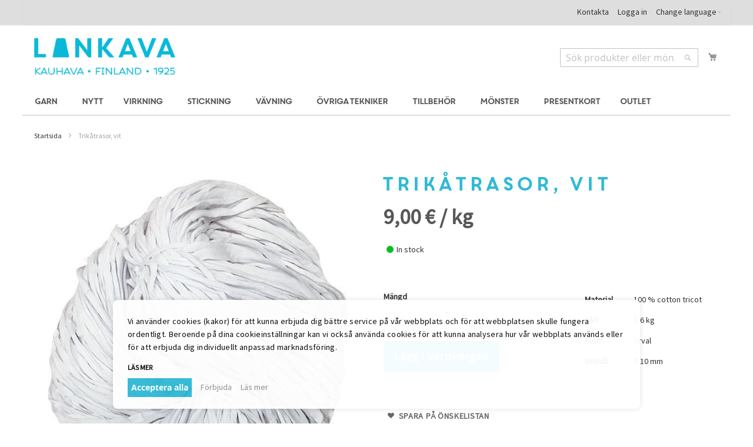

--- FILE ---
content_type: text/html; charset=UTF-8
request_url: https://www.lankava.fi/se/matonkudelajitelma-5-kg-16/
body_size: 27727
content:
 <!doctype html><html lang="sv"><head prefix="og: http://ogp.me/ns# fb: http://ogp.me/ns/fb# product: http://ogp.me/ns/product#"><script> var LOCALE = 'sv\u002DSE'; var BASE_URL = 'https\u003A\u002F\u002Fwww.lankava.fi\u002Fse\u002F'; var require = { 'baseUrl': 'https\u003A\u002F\u002Fwww.lankava.fi\u002Fstatic\u002Fversion1763529605\u002Ffrontend\u002FPiimega\u002Flankava\u002Fsv_SE' };</script> <meta charset="utf-8"/>
<meta name="title" content="Matonkudelajitelma 5 kg"/>
<meta name="description" content="Matonkudelajitelmaan on koottu valmis värivalikoima trikookuteita. Viiden kilon setti sisältää 4-6 vyyhteä matonkudetta toisiinsa sointuvissa sävyissä. Tilaa edulliset trikookuteet Lankavan verkkokaupasta!"/>
<meta name="robots" content="INDEX,FOLLOW"/>
<meta name="viewport" content="width=device-width, initial-scale=1"/>
<meta name="format-detection" content="telephone=no"/>
<title>Matonkudelajitelma 5 kg</title>
<link  rel="stylesheet" type="text/css"  media="all" href="https://www.lankava.fi/static/version1763529605/_cache/merged/18e5f24bae2cf27a2903e78af9c9c1ac.min.css" />
<link  rel="stylesheet" type="text/css"  media="all" href="https://www.lankava.fi/static/version1763529605/frontend/Piimega/lankava/sv_SE/Anowave_Ec/css/ec.min.css" />
<link  rel="stylesheet" type="text/css"  media="screen and (min-width: 768px)" href="https://www.lankava.fi/static/version1763529605/frontend/Piimega/lankava/sv_SE/css/styles-l.min.css" />
<link  rel="stylesheet" type="text/css"  media="print" href="https://www.lankava.fi/static/version1763529605/frontend/Piimega/lankava/sv_SE/css/print.min.css" />
<script  type="text/javascript"  src="https://www.lankava.fi/static/version1763529605/_cache/merged/18d7e86cff012694fb26f85af90e9712.min.js"></script>
<link rel="preload" as="font" crossorigin="anonymous" href="https://www.lankava.fi/static/version1763529605/frontend/Piimega/lankava/sv_SE/fonts/opensans/light/opensans-300.woff2" />
<link rel="preload" as="font" crossorigin="anonymous" href="https://www.lankava.fi/static/version1763529605/frontend/Piimega/lankava/sv_SE/fonts/opensans/regular/opensans-400.woff2" />
<link rel="preload" as="font" crossorigin="anonymous" href="https://www.lankava.fi/static/version1763529605/frontend/Piimega/lankava/sv_SE/fonts/opensans/semibold/opensans-600.woff2" />
<link rel="preload" as="font" crossorigin="anonymous" href="https://www.lankava.fi/static/version1763529605/frontend/Piimega/lankava/sv_SE/fonts/opensans/bold/opensans-700.woff2" />
<link rel="preload" as="font" crossorigin="anonymous" href="https://www.lankava.fi/static/version1763529605/frontend/Piimega/lankava/sv_SE/fonts/Luma-Icons.woff2" />
<link  rel="stylesheet" type="text/css" href="https://fonts.googleapis.com/css?family=Source+Sans+Pro" />
<link  rel="icon" type="image/x-icon" href="https://www.lankava.fi/media/favicon/stores/3/lankava_favicon_3.ico" />
<link  rel="shortcut icon" type="image/x-icon" href="https://www.lankava.fi/media/favicon/stores/3/lankava_favicon_3.ico" />
<style type="text/css">
    @media (max-width: 767px) {
        .configurable-slider {
            display: none;
        }
.product-attributes-mobile {
    display: none !important;
}
}
</style>
<script type="text/template" async defer src="//assets.pinterest.com/js/pinit.js" data-consent="cookieConsentGranted" nonce="aXg0a2tucXBkaGRpZ2Qwem50Z2Y2ajhpaWF1cDc3OGk="></script>

<script type="text/template" data-consent="cookieConsentGranted" nonce="aXg0a2tucXBkaGRpZ2Qwem50Z2Y2ajhpaWF1cDc3OGk=">
    var productData = window.localStorage.getItem('product_data_storage');
    if (typeof productData === 'string' && productData.length > 100000) {
        window.localStorage.removeItem('product_data_storage');
    }
</script>

<meta name="facebook-domain-verification" content="5s4nh6ceplnx0otkonvajho94grsnd">

<meta name="p:domain_verify" content="1e3ae0d39916508a2457d2cfd48cdab7">
   <script type="text/x-magento-init">
        {
            "*": {
                "Magento_PageCache/js/form-key-provider": {
                    "isPaginationCacheEnabled":
                        0                }
            }
        }</script> <script data-ommit="true" nonce="aXg0a2tucXBkaGRpZ2Qwem50Z2Y2ajhpaWF1cDc3OGk=">

	window.dataLayer = window.dataLayer || [];

	window.AEC = window.AEC || {};

	AEC.Const = {"URL":"https://www.lankava.fi/se/","TIMING_CATEGORY_ADD_TO_CART":"Add To Cart Time","TIMING_CATEGORY_REMOVE_FROM_CART":"Remove From Cart Time","TIMING_CATEGORY_PRODUCT_CLICK":"Product Detail Click Time","TIMING_CATEGORY_CHECKOUT":"Checkout Time","TIMING_CATEGORY_CHECKOUT_STEP":"Checkout Step Tim","TIMING_CATEGORY_PRODUCT_WISHLIST":"Add to Wishlist Time","TIMING_CATEGORY_PRODUCT_COMPARE":"Add to Compare Time","VARIANT_DELIMITER":"-","VARIANT_DELIMITER_ATT":":","CHECKOUT_STEP_SHIPPING":1,"CHECKOUT_STEP_PAYMENT":2,"CHECKOUT_STEP_ORDER":3,"DIMENSION_SEARCH":18,"COOKIE_DIRECTIVE":true,"COOKIE_DIRECTIVE_ENGINE":1,"COOKIE_DIRECTIVE_SEGMENT_MODE":true,"COOKIE_DIRECTIVE_SEGMENT_MODE_EVENTS":["cookieConsentGranted","cookieConsentMarketingGranted","cookieConsentPreferencesGranted","cookieConsentAnalyticsGranted","cookieConsentUserdata","cookieConsentPersonalization"],"COOKIE_DIRECTIVE_CONSENT_GRANTED_EVENT":"cookieConsentGranted","COOKIE_DIRECTIVE_CONSENT_DECLINE_EVENT":"cookieConsentDeclined","COOKIE_DIRECTIVE_OVERRIDE_DECLINE":false,"COOKIE_DOMAIN":"www.lankava.fi","CATALOG_CATEGORY_ADD_TO_CART_REDIRECT_EVENT":"catalogCategoryAddToCartRedirect"};

	AEC.Const.COOKIE_DIRECTIVE_CONSENT_GRANTED = AEC.CookieConsent.getConsent("cookieConsentGranted");

	Object.entries({"Message":{"confirm":true,"confirmRemoveTitle":"Are you sure?","confirmRemove":"\u00c4r du s\u00e4ker p\u00e5 att du vill ta bort denna produkt fr\u00e5n varukorgen?"},"storeName":"Svenska","currencyCode":"EUR","useDefaultValues":false,"facebook":false,"tiktok":false,"SUPER":[],"CONFIGURABLE_SIMPLES":[],"BUNDLE":{"bundles":[],"options":[]},"localStorage":"true","summary":false,"reset":false,"tax":1,"simples":false}).forEach(([key,value]) => { AEC[key] = value; });</script>  <script data-ommit="true" nonce="aXg0a2tucXBkaGRpZ2Qwem50Z2Y2ajhpaWF1cDc3OGk=">

    (summary => 
    {
    	if (summary)
    	{
        	let getSummary = (event) => 
        	{
            	AEC.Request.post("https:\/\/www.lankava.fi\/se\/datalayer\/index\/cart\/",{ event:event }, (response) => 
            	{
                	dataLayer.push(response);
               	});
            };

            ['ec.cookie.remove.item.data','ec.cookie.update.item.data','ec.cookie.add.data'].forEach(event => 
            {
            	AEC.EventDispatcher.on(event, (event => 
            	{
                	return () => 
                	{
                    	setTimeout(() => { getSummary(event); }, 2000);
                    };
                })(event));
            });
    	}
    })(AEC.summary);</script><script data-ommit="true" nonce="aXg0a2tucXBkaGRpZ2Qwem50Z2Y2ajhpaWF1cDc3OGk=">

    if ('undefined' !== typeof AEC && AEC.GA4)
    {
    	AEC.GA4.enabled = true;

    	 AEC.GA4.conversion_event = "purchase";

    	 AEC.GA4.currency = "EUR";

    	 AEC.GA4.quote = [];
    }</script> <script data-ommit="true" nonce="aXg0a2tucXBkaGRpZ2Qwem50Z2Y2ajhpaWF1cDc3OGk=">

	 window.dataLayer = window.dataLayer || [];

	 	
    	function gtag()
    	{
    		dataLayer.push(arguments);
    	};

    	if (null === localStorage.getItem('consentMode'))
    	{
    		gtag('consent', 'default', {"ad_storage":"denied","analytics_storage":"denied","functionality_storage":"denied","personalization_storage":"denied","security_storage":"denied","ad_user_data":"denied","ad_personalization":"denied","wait_for_update":500});
    	}
    	else 
    	{
			
				gtag('consent', 'default', JSON.parse(localStorage.getItem('consentMode')));

			 }
  
      var dataLayerTransport = (function()
	{
		var data = [];
		
		return {
			data:[],
			push: function(data)
			{
				this.data.push(data);
				
				return this;
			},
			serialize: function()
			{
				return this.data;
			}
		}	
	})();</script>     <template data-consent="true"><div class="ec-gtm-cookie-directive" data-google="anowave gtm" data-check="1"><div><div> <div><p>Vi använder cookies (kakor) för att kunna erbjuda dig bättre service på vår webbplats och för att webbplatsen skulle fungera ordentligt.
Beroende på dina cookieinställningar kan vi också använda cookies för att kunna analysera hur vår webbplats används eller för att erbjuda dig individuellt anpassad marknadsföring. </p></div> <a class="action customize ec-gtm-cookie-directive-customize-toggle" data-show="Läs mer" data-hide="Dölja">Läs mer</a> <div class="ec-gtm-cookie-directive-customize"><div class="ec-gtm-cookie-directive-segments"> <div><input type="checkbox" checked="checked" disabled /><label> Nödvändiga cookies </label> <a class="ec-gtm-cookie-directive-note-toggle" data-show="Läs mer" data-hide="Göm">Läs mer</a> <div class="ec-gtm-cookie-directive-note"><small> Nödvändiga cookies är väsentliga för vår webbplatsfunktion. Webbplatsen fungerar inte korrekt utan dessa cookies. </small></div></div> <div><input type="checkbox" name="cookie[]" data-consent="cookieConsentMarketingGranted" value="cookieConsentMarketingGranted" id="consent_cookieConsentMarketingGranted" checked="checked" /><label for="consent_cookieConsentMarketingGranted">Marknadsföringscookies </label> <a class="ec-gtm-cookie-directive-note-toggle" data-show="Läs mer" data-hide="Göm">Läs mer</a> <div class="ec-gtm-cookie-directive-note"><small> Vi använder marknadsföringscookies för att kunna erbjuda dig intressant innehåll och för att visa dig relevanta annonser. </small></div></div> <div><input type="checkbox" name="cookie[]" data-consent="cookieConsentPreferencesGranted" value="cookieConsentPreferencesGranted" id="consent_cookieConsentPreferencesGranted" checked="checked" /><label for="consent_cookieConsentPreferencesGranted">Funktionscookies </label> <a class="ec-gtm-cookie-directive-note-toggle" data-show="Läs mer" data-hide="Göm">Läs mer</a> <div class="ec-gtm-cookie-directive-note"><small> Funktionscookies gör det möjligt för vår webbplats att komma ihåg dina inställningar. Detta påverkar hur webbplatsen fungerar för dig och hur den ser ut, såsom önskat språk. </small></div></div> <div><input type="checkbox" name="cookie[]" data-consent="cookieConsentAnalyticsGranted" value="cookieConsentAnalyticsGranted" id="consent_cookieConsentAnalyticsGranted" checked="checked" /><label for="consent_cookieConsentAnalyticsGranted">Analytiska cookies </label> <a class="ec-gtm-cookie-directive-note-toggle" data-show="Läs mer" data-hide="Göm">Läs mer</a> <div class="ec-gtm-cookie-directive-note"><small> Med hjälp av analytiska cookies kan vi följa webbplatsanvändning. De ger oss möjlighet att förbättra vår webbplats. Alla uppgifter som samlas in med hjälp av dessa cookies är anonyma. </small></div></div> <div><input type="checkbox" name="cookie[]" data-consent="cookieConsentUserdata" value="cookieConsentUserdata" id="consent_cookieConsentUserdata" checked="checked" /><label for="consent_cookieConsentUserdata">Tillåt att användardata skickas till Google för marknadsföringsändamål </label> <a class="ec-gtm-cookie-directive-note-toggle" data-show="Läs mer" data-hide="Göm">Läs mer</a> <div class="ec-gtm-cookie-directive-note"><small> Ger samtycke till att skicka användardata relaterade till annonsering till Google. </small></div></div> <div><input type="checkbox" name="cookie[]" data-consent="cookieConsentPersonalization" value="cookieConsentPersonalization" id="consent_cookieConsentPersonalization" checked="checked" /><label for="consent_cookieConsentPersonalization">Tillåt persofinierad marknadsföring (remarketing) </label> <a class="ec-gtm-cookie-directive-note-toggle" data-show="Läs mer" data-hide="Göm">Läs mer</a> <div class="ec-gtm-cookie-directive-note"><small> Ger samtycke till personlig annonsering. </small></div></div> <div data-consent-uuid-wrapper><a class="ec-gtm-cookie-directive-note-toggle" data-show="Visa samtyckes detaljer" data-hide="Dölja samtyckes detaljer">Visa samtyckes detaljer</a> <div class="ec-gtm-cookie-directive-note ec-gtm-cookie-directive-note-consent"><small> <div>Ditt samtyckes-ID:</div><div data-consent-uuid></div></small></div></div></div></div> <div class="link-wrapper"><a class="action accept-all primary" data-confirm="Tack så mycket">Acceptera alla</a>  <a class="action accept secondary" data-confirm="Tack så mycket">Endast nödvändiga</a>   <a class="action decline">Förbjuda</a>   <a class="action refuse" href="https://www.lankava.fi/se/enable-cookies/" target="_blank">Läs mer</a>  <a class="action close"><svg xmlns="http://www.w3.org/2000/svg" width="24" height="24"><path fill="#000000" d="M5.29289 5.29289C5.68342 4.90237 6.31658 4.90237 6.70711 5.29289L12 10.5858L17.2929 5.29289C17.6834 4.90237 18.3166 4.90237 18.7071 5.29289C19.0976 5.68342 19.0976 6.31658 18.7071 6.70711L13.4142 12L18.7071 17.2929C19.0976 17.6834 19.0976 18.3166 18.7071 18.7071C18.3166 19.0976 17.6834 19.0976 17.2929 18.7071L12 13.4142L6.70711 18.7071C6.31658 19.0976 5.68342 19.0976 5.29289 18.7071C4.90237 18.3166 4.90237 17.6834 5.29289 17.2929L10.5858 12L5.29289 6.70711C4.90237 6.31658 4.90237 5.68342 5.29289 5.29289Z"/></svg></a></div></div></div></div></template> <script data-ommit="true" nonce="aXg0a2tucXBkaGRpZ2Qwem50Z2Y2ajhpaWF1cDc3OGk=">

		AEC.CookieConsent.setReflect(consent => 
		{
			consent.updateConsent(() => 
			{
				document.dispatchEvent(new CustomEvent('ec.consent.update', 
				{
					detail: {}
				}));
			});
			
			document.addEventListener("DOMContentLoaded", () => 
			{
				consent.setWidget({"asses":[],"acquire":false,"options":{"display":1,"color":"#000000","colorEnd":"#000000"},"scheme":0,"nonce":"aXg0a2tucXBkaGRpZ2Qwem50Z2Y2ajhpaWF1cDc3OGk=","endpoints":{"type":"json","cookie":"https:\/\/www.lankava.fi\/se\/datalayer\/index\/cookie\/","cookieContent":"https:\/\/www.lankava.fi\/se\/datalayer\/index\/cookieContent\/","cookieConsent":"https:\/\/www.lankava.fi\/se\/datalayer\/index\/cookieConsent\/"}}).getConsentDialog(dataLayer).finish();
			});
		}, 
		0);</script>  <script data-ommit="true" nonce="aXg0a2tucXBkaGRpZ2Qwem50Z2Y2ajhpaWF1cDc3OGk=">

	/* Dynamic remarketing */
	window.google_tag_params = window.google_tag_params || {};

	/* Default pagetype */
	window.google_tag_params.ecomm_pagetype = "product";

	/* Grouped products collection */
	window.G = [];

	/**
	 * Global revenue 
	 */
	window.revenue = 0;

	/**
	 * DoubleClick
	 */
	window.DoubleClick = 
	{
		DoubleClickRevenue:	 	0,
		DoubleClickTransaction: 0,
		DoubleClickQuantity: 	0
	};
	
	 AEC.Cookie.visitor({"pageType":"product","pageName":"Matonkudelajitelma 5 kg","websiteCountry":"FI","websiteLanguage":"sv_SE","visitorLoginState":"Logged out","visitorLifetimeValue":0,"visitorExistingCustomer":"No","clientStatus":"Not client","visitorType":"NOT LOGGED IN","currentStore":"Svenska"}).push(dataLayer, false);</script> <script data-ommit="true" nonce="aXg0a2tucXBkaGRpZ2Qwem50Z2Y2ajhpaWF1cDc3OGk=">

		 
			(params => 
			{
				window.google_tag_params.ecomm_pagetype 	= params.ecomm_pagetype;
	    		window.google_tag_params.ecomm_category 	= params.ecomm_category;

	    		window.google_tag_params.ecomm_prodid		= (pid => 
				{
					if(window.location.hash)
					{
						let hash = window.location.hash.substring(1);

						Object.entries(AEC.CONFIGURABLE_SIMPLES).forEach(([key, configurable]) => 
						{
							Object.entries(configurable.configurations).forEach(([key, value]) => 
							{
								let compare = [value.value,value.label].join('=');

								if (-1 !== hash.indexOf(compare))
								{
									pid = configurable.id;
								}
							});
						});	
					}

					return pid;
					
				})(params.ecomm_prodid);

	    		window.google_tag_params.ecomm_totalvalue 	= params.ecomm_totalvalue;

			})({"ecomm_pagetype":"product","ecomm_category":"Rundtrasor och mattv\u00e4v\/Garn\/Trik\u00e5trasor","ecomm_prodid":"MK-BC","ecomm_totalvalue":9});

    		window.google_tag_params.returnCustomer 	=  false;

    	   (payload => 
		{
			AEC.CookieConsent.queue(() => 
			{
				AEC.Cookie.detail(payload).push(dataLayer);
				
			}).process();

			 dataLayerTransport.push(payload);

             document.addEventListener("DOMContentLoaded", () => 
            {
            	let items = (function()
            	{
            		var items = [], trace = {};
            
            		document.querySelectorAll('[data-event=select_item]').forEach(element => 
            		{
            			let entity = 
            			{
            					
            				item_id: 		element.dataset.id,
            				item_name: 		element.dataset.name,
            				item_list_name: element.dataset.list,
            				item_list_id:	element.dataset.list,
            				item_brand: 	element.dataset.brand,
            				category:		element.dataset.category,
            				price: 			parseFloat(element.dataset.price),
            				index: 			parseFloat(element.dataset.position),
            				currency:		AEC.GA4.currency,
            				quantity: 		1,
            				remarketingFacebookId: element.dataset.remarketingFacebookId,
            				remarketingAdwordsId:  element.dataset.remarketingAdwordsId,
            				google_business_vertical: 'retail',
            				dimension10: element.dataset['dimension10']
            			};

            			Object.assign(entity, entity, AEC.GA4.augmentCategories(entity));
            
                    	var attributes = element.dataset.attributes;
            
                    	if (attributes)
            	        {
                	        Object.entries(JSON.parse(attributes)).forEach(([key, value]) => 
                	        {
                    	        entity[key] = value;
                	        });
                	    }

                	    if (!trace.hasOwnProperty(entity.item_id))
                	    {
                    	    trace[entity.item_id] = true;
                    	    
            				items.push(entity);
                	    }
                	});
            
            		return items;
            	})();

            	if (items.length)
            	{
            		let data = {"currency":"EUR","ecommerce":{"item_list_id":"Mixed Products","item_list_name":"Mixed Products"},"event":"view_item_list"};

            	    data.ecommerce['items'] = items;

            	    AEC.CookieConsent.queue(() => 
        			{
            			AEC.Cookie.impressions(data).push(dataLayer);
            			
        			}).process();
            	}
            });
            
		})({"ecommerce":{"currency":"EUR","value":9,"items":[{"item_id":"MK-BC","item_name":"Trik\u00e5trasor, vit","price":9,"item_brand":"","item_reviews_count":0,"item_rating_summary":0,"google_business_vertical":"retail","dimension10":"I lager","quantity":1,"index":0,"item_category":"Rundtrasor och mattv\u00e4v","item_category2":"Garn","item_category3":"Trik\u00e5trasor"}]},"event":"view_item","currentStore":"Svenska"});
		

		 window.G = [];

		
			if (window.G)
			{
				window.G.forEach(entity => 
				{
					AEC.CookieConsent.queue(() => 
					{
						let g = {"currency":"EUR","ecommerce":{"item_list_id":"Grouped products","item_list_name":"Grouped products"},"event":"view_item","value":0};

						g.value = entity.price;
						
						g.ecommerce['items'] = [ entity ];

						AEC.Cookie.detail(g).push(dataLayer);
						
					}).process();
				});
			}

		 </script>    <script nonce="aXg0a2tucXBkaGRpZ2Qwem50Z2Y2ajhpaWF1cDc3OGk=" data-consent="cookieConsentGranted" type="text/template">(function(w,d,s,l,i){w[l]=w[l]||[];w[l].push({'gtm.start':
new Date().getTime(),event:'gtm.js'});var f=d.getElementsByTagName(s)[0],
j=d.createElement(s),dl=l!='dataLayer'?'&l='+l:'';j.async=true;j.nonce='aXg0a2tucXBkaGRpZ2Qwem50Z2Y2ajhpaWF1cDc3OGk=';j.src=
'https://www.googletagmanager.com/gtm.js?id='+i+dl;f.parentNode.insertBefore(j,f);
})(window,document,'script','dataLayer','GTM-MBZCRCF');</script>
<!-- End Google Tag Manager -->
   <script data-ommit="true" nonce="aXg0a2tucXBkaGRpZ2Qwem50Z2Y2ajhpaWF1cDc3OGk=">

    </script> <script data-ommit="true" nonce="aXg0a2tucXBkaGRpZ2Qwem50Z2Y2ajhpaWF1cDc3OGk=">AEC.Bind.apply({"performance":false})</script>   <script type="text&#x2F;javascript" src="https&#x3A;&#x2F;&#x2F;chimpstatic.com&#x2F;mcjs-connected&#x2F;js&#x2F;users&#x2F;c3ae47cc722af8aee94c130a6&#x2F;e051e7e1829f007ac206cebb7.js" defer="defer">
</script> <meta property="og:type" content="product" /><meta property="og:title" content="Trik&#xE5;trasor,&#x20;vit" /><meta property="og:image" content="https://www.lankava.fi/media/catalog/product/cache/e28230fe5b385fc3142f8cad9437fb4f/t/r/trikoolajitelma-valkaistu.jpg" /><meta property="og:description" content="Puuvillatrikookudelajitelma&#x20;GEKKO,&#x20;n.&#x20;5&#x20;kg&#x20;&#x28;&#x20;&#x2B;&#x2F;-&#x20;10&#x25;&#x29;" /><meta property="og:url" content="https://www.lankava.fi/se/matonkudelajitelma-5-kg-16/" /> <meta property="product:price:amount" content="9"/> <meta property="product:price:currency" content="EUR"/>   <style> .ec-gtm-cookie-directive > div { background: #ffffff; color: #000000; -webkit-border-radius: 8px; -moz-border-radius: 8px; -ms-border-radius: 8px; -o-border-radius: 8px; border-radius: 8px; } .ec-gtm-cookie-directive > div > div > div { padding-left: 0px; } .ec-gtm-cookie-directive > div > div > div a.action.accept, .ec-gtm-cookie-directive > div > div > div a.action.accept-all { color: #8bc53f; } .ec-gtm-cookie-directive > div > div > div a.action.refuse, .ec-gtm-cookie-directive > div > div > div a.action.customize { color: #000000; } .ec-gtm-cookie-directive > div > div > div .ec-gtm-cookie-directive-note-toggle { color: #8bc53f; } .ec-gtm-cookie-directive-segments { background: #ffffff; } .ec-gtm-cookie-directive-segments > div input[type="checkbox"] + label:before { border:1px solid #000000; } .ec-gtm-cookie-directive .consent-logo { width: 0px; } </style></head><body data-container="body" data-mage-init='{"loaderAjax": {}, "loader": { "icon": "https://www.lankava.fi/static/version1763529605/frontend/Piimega/lankava/sv_SE/images/loader-2.gif"}}' id="html-body" itemtype="http://schema.org/Product" itemscope="itemscope" class="catalog-product-view product-matonkudelajitelma-5-kg-16 page-layout-1column">        <script type="text/x-magento-init">
    {
        "*": {
            "Magento_PageBuilder/js/widget-initializer": {
                "config": {"[data-content-type=\"slider\"][data-appearance=\"default\"]":{"Magento_PageBuilder\/js\/content-type\/slider\/appearance\/default\/widget":false},"[data-content-type=\"map\"]":{"Magento_PageBuilder\/js\/content-type\/map\/appearance\/default\/widget":false},"[data-content-type=\"row\"]":{"Magento_PageBuilder\/js\/content-type\/row\/appearance\/default\/widget":false},"[data-content-type=\"tabs\"]":{"Magento_PageBuilder\/js\/content-type\/tabs\/appearance\/default\/widget":false},"[data-content-type=\"slide\"]":{"Magento_PageBuilder\/js\/content-type\/slide\/appearance\/default\/widget":{"buttonSelector":".pagebuilder-slide-button","showOverlay":"hover","dataRole":"slide"}},"[data-content-type=\"banner\"]":{"Magento_PageBuilder\/js\/content-type\/banner\/appearance\/default\/widget":{"buttonSelector":".pagebuilder-banner-button","showOverlay":"hover","dataRole":"banner"}},"[data-content-type=\"buttons\"]":{"Magento_PageBuilder\/js\/content-type\/buttons\/appearance\/inline\/widget":false},"[data-content-type=\"products\"][data-appearance=\"carousel\"]":{"Magento_PageBuilder\/js\/content-type\/products\/appearance\/carousel\/widget":false}},
                "breakpoints": {"desktop":{"label":"Desktop","stage":true,"default":true,"class":"desktop-switcher","icon":"Magento_PageBuilder::css\/images\/switcher\/switcher-desktop.svg","conditions":{"min-width":"1024px"},"options":{"products":{"default":{"slidesToShow":"5"}}}},"tablet":{"conditions":{"max-width":"1024px","min-width":"768px"},"options":{"products":{"default":{"slidesToShow":"4"},"continuous":{"slidesToShow":"3"}}}},"mobile":{"label":"Mobile","stage":true,"class":"mobile-switcher","icon":"Magento_PageBuilder::css\/images\/switcher\/switcher-mobile.svg","media":"only screen and (max-width: 768px)","conditions":{"max-width":"768px","min-width":"640px"},"options":{"products":{"default":{"slidesToShow":"3"}}}},"mobile-small":{"conditions":{"max-width":"640px"},"options":{"products":{"default":{"slidesToShow":"2"},"continuous":{"slidesToShow":"1"}}}}}            }
        }
    }</script>  <div class="cookie-status-message" id="cookie-status">The store will not work correctly when cookies are disabled.</div> <script type="text&#x2F;javascript">document.querySelector("#cookie-status").style.display = "none";</script> <script type="text/x-magento-init">
    {
        "*": {
            "cookieStatus": {}
        }
    }</script> <script type="text/x-magento-init">
    {
        "*": {
            "mage/cookies": {
                "expires": null,
                "path": "\u002F",
                "domain": ".www.lankava.fi",
                "secure": true,
                "lifetime": "3600"
            }
        }
    }</script>  <noscript><div class="message global noscript"><div class="content"><p><strong>JavaScript seems to be disabled in your browser.</strong> <span> For the best experience on our site, be sure to turn on Javascript in your browser.</span></p></div></div></noscript>    <script> window.cookiesConfig = window.cookiesConfig || {}; window.cookiesConfig.secure = true; </script> <script>    require.config({
        map: {
            '*': {
                wysiwygAdapter: 'mage/adminhtml/wysiwyg/tiny_mce/tinymceAdapter'
            }
        }
    });</script> <script>    require.config({
        paths: {
            googleMaps: 'https\u003A\u002F\u002Fmaps.googleapis.com\u002Fmaps\u002Fapi\u002Fjs\u003Fv\u003D3\u0026key\u003D'
        },
        config: {
            'Magento_PageBuilder/js/utils/map': {
                style: '',
            },
            'Magento_PageBuilder/js/content-type/map/preview': {
                apiKey: '',
                apiKeyErrorMessage: 'You\u0020must\u0020provide\u0020a\u0020valid\u0020\u003Ca\u0020href\u003D\u0027https\u003A\u002F\u002Fwww.lankava.fi\u002Fse\u002Fadminhtml\u002Fsystem_config\u002Fedit\u002Fsection\u002Fcms\u002F\u0023cms_pagebuilder\u0027\u0020target\u003D\u0027_blank\u0027\u003EGoogle\u0020Maps\u0020API\u0020key\u003C\u002Fa\u003E\u0020to\u0020use\u0020a\u0020map.'
            },
            'Magento_PageBuilder/js/form/element/map': {
                apiKey: '',
                apiKeyErrorMessage: 'You\u0020must\u0020provide\u0020a\u0020valid\u0020\u003Ca\u0020href\u003D\u0027https\u003A\u002F\u002Fwww.lankava.fi\u002Fse\u002Fadminhtml\u002Fsystem_config\u002Fedit\u002Fsection\u002Fcms\u002F\u0023cms_pagebuilder\u0027\u0020target\u003D\u0027_blank\u0027\u003EGoogle\u0020Maps\u0020API\u0020key\u003C\u002Fa\u003E\u0020to\u0020use\u0020a\u0020map.'
            },
        }
    });</script><script>
    require.config({
        shim: {
            'Magento_PageBuilder/js/utils/map': {
                deps: ['googleMaps']
            }
        }
    });</script><!-- Google Tag Manager (noscript) -->
<noscript><iframe src="https://www.googletagmanager.com/ns.html?id=GTM-MBZCRCF"
height="0" width="0" style="display:none;visibility:hidden"></iframe></noscript>
<!-- End Google Tag Manager (noscript) --><div class="page-wrapper"><header class="page-header"><div class="panel wrapper"><div class="panel header"> <a class="action skip contentarea" href="#contentarea"><span> Skip to Content</span></a>     <div class="switcher language switcher-language" data-ui-id="language-switcher" id="switcher-language"><strong class="label switcher-label"><span>Language</span></strong> <div class="actions dropdown options switcher-options"><div class="action toggle switcher-trigger" id="switcher-language-trigger"><strong class="view-se"><span>Change language</span></strong></div><ul class="dropdown switcher-dropdown" data-mage-init='{"dropdownDialog":{ "appendTo":"#switcher-language > .options", "triggerTarget":"#switcher-language-trigger", "closeOnMouseLeave": false, "triggerClass":"active", "parentClass":"active", "buttons":null}}'>  <li class="view-en switcher-option"><a href="#" data-post='{"action":"https:\/\/www.lankava.fi\/se\/stores\/store\/redirect\/","data":{"___store":"en","___from_store":"se","uenc":"aHR0cHM6Ly93d3cubGFua2F2YS5maS9lbi9tYXRvbmt1ZGVsYWppdGVsbWEtNS1rZy0xNi8~"}}'>English</a></li>    <li class="view-fi switcher-option"><a href="#" data-post='{"action":"https:\/\/www.lankava.fi\/se\/stores\/store\/redirect\/","data":{"___store":"fi","___from_store":"se","uenc":"aHR0cHM6Ly93d3cubGFua2F2YS5maS9maS9tYXRvbmt1ZGVsYWppdGVsbWEtNS1rZy0xNi8~"}}'>Suomi</a></li>    </ul></div></div><ul class="header links"><li data-label="Yhteystiedot">
    <a href="https://www.lankava.fi/se/kontakter/" title="Contacts">Kontakta</a>
</li>
  <li class="authorization-link"><a href="https://www.lankava.fi/se/customer/account/login/referer/aHR0cHM6Ly93d3cubGFua2F2YS5maS9zZS9tYXRvbmt1ZGVsYWppdGVsbWEtNS1rZy0xNi8~/">Logga in</a></li></ul></div></div><div class="header content"> <span data-action="toggle-nav" class="action nav-toggle"><span>Toggle Nav</span></span> <a class="logo" href="https://www.lankava.fi/se/" title="Lankava&#x20;Logo" aria-label="store logo"><img src="https://www.lankava.fi/media/logo/stores/3/lankavalogo_fi.png" title="Lankava&#x20;Logo" alt="Lankava&#x20;Logo" width="240" height="62" /></a> <div data-block="minicart" class="minicart-wrapper"><a class="action showcart" href="https://www.lankava.fi/se/checkout/cart/" data-bind="scope: 'minicart_content'"><span class="text">Min kundvagn</span> <span class="counter qty empty" data-bind="css: { empty: !!getCartParam('summary_count') == false && !isLoading() }, blockLoader: isLoading"><span class="counter-number"><!-- ko if: getCartParam('summary_count') --><!-- ko text: getCartParam('summary_count').toLocaleString(window.LOCALE) --><!-- /ko --><!-- /ko --></span> <span class="counter-label"><!-- ko if: getCartParam('summary_count') --><!-- ko text: getCartParam('summary_count').toLocaleString(window.LOCALE) --><!-- /ko --><!-- ko i18n: 'items' --><!-- /ko --><!-- /ko --></span></span></a>   <script>            require(['jquery'], function ($) {
                $('a.action.showcart').on('click', function() {
                    $(document.body).trigger('processStart');
                });
            });</script>  <script>window.checkout = {"shoppingCartUrl":"https:\/\/www.lankava.fi\/se\/checkout\/cart\/","checkoutUrl":"https:\/\/www.lankava.fi\/se\/checkout\/","updateItemQtyUrl":"https:\/\/www.lankava.fi\/se\/checkout\/sidebar\/updateItemQty\/","removeItemUrl":"https:\/\/www.lankava.fi\/se\/checkout\/sidebar\/removeItem\/","imageTemplate":"Magento_Catalog\/product\/image_with_borders","baseUrl":"https:\/\/www.lankava.fi\/se\/","minicartMaxItemsVisible":2,"websiteId":"1","maxItemsToDisplay":10,"storeId":"3","storeGroupId":"1","customerLoginUrl":"https:\/\/www.lankava.fi\/se\/customer\/account\/login\/referer\/aHR0cHM6Ly93d3cubGFua2F2YS5maS9zZS9tYXRvbmt1ZGVsYWppdGVsbWEtNS1rZy0xNi8~\/","isRedirectRequired":false,"autocomplete":"off","captcha":{"user_login":{"isCaseSensitive":false,"imageHeight":50,"imageSrc":"","refreshUrl":"https:\/\/www.lankava.fi\/se\/captcha\/refresh\/","isRequired":false,"timestamp":1768626007}}}</script> <script type="text/x-magento-init">
    {
        "[data-block='minicart']": {
            "Magento_Ui/js/core/app": {"components":{"minicart_content":{"children":{"subtotal.container":{"children":{"subtotal":{"children":{"subtotal.totals":{"config":{"display_cart_subtotal_incl_tax":1,"display_cart_subtotal_excl_tax":0,"template":"Magento_Tax\/checkout\/minicart\/subtotal\/totals"},"children":{"subtotal.totals.msrp":{"component":"Magento_Msrp\/js\/view\/checkout\/minicart\/subtotal\/totals","config":{"displayArea":"minicart-subtotal-hidden","template":"Magento_Msrp\/checkout\/minicart\/subtotal\/totals"}}},"component":"Magento_Tax\/js\/view\/checkout\/minicart\/subtotal\/totals"}},"component":"uiComponent","config":{"template":"Magento_Checkout\/minicart\/subtotal"}}},"component":"uiComponent","config":{"displayArea":"subtotalContainer"}},"item.renderer":{"component":"Magento_Checkout\/js\/view\/cart-item-renderer","config":{"displayArea":"defaultRenderer","template":"Magento_Checkout\/minicart\/item\/default"},"children":{"item.image":{"component":"Magento_Catalog\/js\/view\/image","config":{"template":"Magento_Catalog\/product\/image","displayArea":"itemImage"}},"checkout.cart.item.price.sidebar":{"component":"uiComponent","config":{"template":"Magento_Checkout\/minicart\/item\/price","displayArea":"priceSidebar"}}}},"extra_info":{"component":"uiComponent","config":{"displayArea":"extraInfo"}},"promotion":{"component":"uiComponent","config":{"displayArea":"promotion"}}},"config":{"itemRenderer":{"default":"defaultRenderer","simple":"defaultRenderer","virtual":"defaultRenderer"},"template":"Magento_Checkout\/minicart\/content"},"component":"Magento_Checkout\/js\/view\/minicart"}},"types":[]}        },
        "*": {
            "Magento_Ui/js/block-loader": "https\u003A\u002F\u002Fwww.lankava.fi\u002Fstatic\u002Fversion1763529605\u002Ffrontend\u002FPiimega\u002Flankava\u002Fsv_SE\u002Fimages\u002Floader\u002D1.gif"
        }
    }</script></div>  <div class="mini-switcher switcher language switcher-language" data-ui-id="language-switcher" id="switcher-language-mini"><strong class="label switcher-label"><span>Language</span></strong> <div class="actions dropdown options switcher-options"><div class="action toggle switcher-trigger" id="switcher-language-trigger-mini"><strong class="view-SV"><span>SV</span></strong></div><ul class="dropdown switcher-dropdown" data-mage-init='{"dropdownDialog":{ "appendTo":"#switcher-language-mini > .options", "triggerTarget":"#switcher-language-trigger-mini", "closeOnMouseLeave": false, "triggerClass":"active", "parentClass":"active", "buttons":null}}'>  <li class="view-EN switcher-option"><a href="#" data-post='{"action":"https:\/\/www.lankava.fi\/se\/stores\/store\/redirect\/","data":{"___store":"en","___from_store":"se","uenc":"aHR0cHM6Ly93d3cubGFua2F2YS5maS9lbi9tYXRvbmt1ZGVsYWppdGVsbWEtNS1rZy0xNi8~"}}'>EN</a></li>    <li class="view-FI switcher-option"><a href="#" data-post='{"action":"https:\/\/www.lankava.fi\/se\/stores\/store\/redirect\/","data":{"___store":"fi","___from_store":"se","uenc":"aHR0cHM6Ly93d3cubGFua2F2YS5maS9maS9tYXRvbmt1ZGVsYWppdGVsbWEtNS1rZy0xNi8~"}}'>FI</a></li>    </ul></div></div>  <div class="block block-search"><div class="block block-title"><strong>Sök</strong></div><div class="block block-content"><form class="form minisearch" id="search_mini_form" action="https://www.lankava.fi/se/catalogsearch/result/" method="get"><div class="field search"><label class="label" for="search" data-role="minisearch-label"><span>Sök</span></label> <div class="control"><input id="search" data-mage-init='{ "quickSearch": { "formSelector": "#search_mini_form", "url": "https://www.lankava.fi/se/search/ajax/suggest/", "destinationSelector": "#search_autocomplete", "minSearchLength": "3" } }' type="search" name="q" value="" placeholder="S&#xF6;k&#x20;produkter&#x20;eller&#x20;m&#xF6;nster..." class="input-text" maxlength="128" role="combobox" aria-haspopup="false" aria-autocomplete="both" autocomplete="off" aria-expanded="false"/><div id="search_autocomplete" class="search-autocomplete"></div> <div class="nested"><a class="action advanced" href="https://www.lankava.fi/se/catalogsearch/advanced/" data-action="advanced-search">Advanced Search</a></div></div></div><div class="actions"><button type="submit" title="Sök" class="action search" aria-label="Search" ><span>Sök</span></button></div></form></div></div></div></header>  <div class="sections nav-sections"> <div class="section-items nav-sections-items" data-mage-init='{"tabs":{"openedState":"active"}}'>  <div class="section-item-title nav-sections-item-title" data-role="collapsible"><a class="nav-sections-item-switch" data-toggle="switch" href="#store.menu">Meny</a></div><div class="section-item-content nav-sections-item-content" id="store.menu" data-role="content">  <nav class="navigation" data-action="navigation"><ul data-mage-init='{"menu":{"responsive":true, "expanded":true, "position":{"my":"left top","at":"left bottom"}}}'><li  class="level0 nav-1 category-item first level-top parent"><a href="https://www.lankava.fi/se/garn/"  class="level-top" ><span>Garn</span></a><ul class="level0 submenu"><li  class="level1 nav-1-1 category-item first"><a href="https://www.lankava.fi/se/garn/lankava-stickgarn/" ><span>Lankava stickgarn</span></a></li><li  class="level1 nav-1-2 category-item"><a href="https://www.lankava.fi/se/garn/lankava-eko-bomull/" ><span>Lankava Eko-bomull</span></a></li><li  class="level1 nav-1-3 category-item"><a href="https://www.lankava.fi/se/garn/makrame-garn/" ><span>Makramé garn</span></a></li><li  class="level1 nav-1-4 category-item parent"><a href="https://www.lankava.fi/se/garn/lyxtrasor-och-trikatrasor/" ><span>Rundtrasor och mattväv</span></a><ul class="level1 submenu"><li  class="level2 nav-1-4-1 category-item first"><a href="https://www.lankava.fi/se/garn/lyxtrasor-och-trikatrasor/rundtrasor/" ><span>Rundtrasor</span></a></li><li  class="level2 nav-1-4-2 category-item"><a href="https://www.lankava.fi/se/garn/lyxtrasor-och-trikatrasor/mattvav/" ><span>Trikåtrasor</span></a></li><li  class="level2 nav-1-4-3 category-item"><a href="https://www.lankava.fi/se/garn/lyxtrasor-och-trikatrasor/snorgarn/" ><span>Övriga mattgarn</span></a></li><li  class="level2 nav-1-4-4 category-item last"><a href="https://www.lankava.fi/se/garn/lyxtrasor-och-trikatrasor/trikatrasor-i-balar/" ><span>Trikåtrasor i balar</span></a></li></ul></li><li  class="level1 nav-1-5 category-item parent"><a href="https://www.lankava.fi/se/garn/stickgarn/" ><span>Stickgarn</span></a><ul class="level1 submenu"><li  class="level2 nav-1-5-1 category-item first"><a href="https://www.lankava.fi/se/garn/stickgarn/sockgarn/" ><span>Sockgarn</span></a></li><li  class="level2 nav-1-5-2 category-item"><a href="https://www.lankava.fi/se/garn/stickgarn/ullgarn/" ><span>Ullgarn</span></a></li><li  class="level2 nav-1-5-3 category-item"><a href="https://www.lankava.fi/se/garn/stickgarn/alpackagarn/" ><span>Alpackagarn</span></a></li><li  class="level2 nav-1-5-4 category-item"><a href="https://www.lankava.fi/se/garn/stickgarn/merinoullgarn/" ><span>Merinoullgarn</span></a></li><li  class="level2 nav-1-5-5 category-item"><a href="https://www.lankava.fi/se/garn/stickgarn/mohairgarn/" ><span>Mohairgarn</span></a></li><li  class="level2 nav-1-5-6 category-item"><a href="https://www.lankava.fi/se/garn/stickgarn/bomullsgarn/" ><span>Bomullsgarn</span></a></li><li  class="level2 nav-1-5-7 category-item"><a href="https://www.lankava.fi/se/garn/stickgarn/babygarn/" ><span>Babygarn</span></a></li><li  class="level2 nav-1-5-8 category-item last"><a href="https://www.lankava.fi/se/garn/stickgarn/tjocka-garn/" ><span>Tjocka garn</span></a></li></ul></li><li  class="level1 nav-1-6 category-item parent"><a href="https://www.lankava.fi/se/garn/tillverkare-och-varumarke/" ><span>Tillverkare och varumärke</span></a><ul class="level1 submenu"><li  class="level2 nav-1-6-1 category-item first"><a href="https://www.lankava.fi/se/garn/tillverkare-och-varumarke/alize/" ><span>Alize</span></a></li><li  class="level2 nav-1-6-2 category-item"><a href="https://www.lankava.fi/se/garn/tillverkare-och-varumarke/austermann/" ><span>Austermann &amp; Schoeller Stahl</span></a></li><li  class="level2 nav-1-6-3 category-item"><a href="https://www.lankava.fi/se/garn/tillverkare-och-varumarke/bockens/" ><span>Bockens</span></a></li><li  class="level2 nav-1-6-4 category-item"><a href="https://www.lankava.fi/se/garn/tillverkare-och-varumarke/drops-design/" ><span>DROPS Design</span></a></li><li  class="level2 nav-1-6-5 category-item"><a href="https://www.lankava.fi/se/garn/tillverkare-och-varumarke/esito/" ><span>Esito</span></a></li><li  class="level2 nav-1-6-6 category-item"><a href="https://www.lankava.fi/se/garn/tillverkare-och-varumarke/istex/" ><span>Istex isländska ullgarn</span></a></li><li  class="level2 nav-1-6-7 category-item"><a href="https://www.lankava.fi/se/garn/tillverkare-och-varumarke/lankava/" ><span>Lankava</span></a></li><li  class="level2 nav-1-6-8 category-item"><a href="https://www.lankava.fi/se/langat/valmistaja/lankava-naturelli-garnen/" ><span>Lankava Naturelli -garnen</span></a></li><li  class="level2 nav-1-6-9 category-item"><a href="https://www.lankava.fi/se/garn/tillverkare-och-varumarke/schachenmayr/" ><span>Regia Schachenmayr</span></a></li><li  class="level2 nav-1-6-10 category-item"><a href="https://www.lankava.fi/se/garn/tillverkare-och-varumarke/sandnes-garn/" ><span>Sandnes Garn</span></a></li><li  class="level2 nav-1-6-11 category-item last"><a href="https://www.lankava.fi/se/garn/tillverkare-och-varumarke/fibra-natura/" ><span>Fibra Natura</span></a></li></ul></li><li  class="level1 nav-1-7 category-item parent"><a href="https://www.lankava.fi/se/garn/garn-till-vavning/" ><span>Garn till vävning</span></a><ul class="level1 submenu"><li  class="level2 nav-1-7-1 category-item first"><a href="https://www.lankava.fi/se/garn/garn-till-vavning/mattgarn-i-ull/" ><span>Mattgarn i ull</span></a></li><li  class="level2 nav-1-7-2 category-item"><a href="https://www.lankava.fi/se/garn/kudontalangat/pladgarn-och-sjalgarn/" ><span>Plädgarn och sjalgarn</span></a></li><li  class="level2 nav-1-7-3 category-item"><a href="https://www.lankava.fi/se/garn/garn-till-vavning/fiskegarn-och-varpgarn/" ><span>Fiskegarn och varpgarn</span></a></li><li  class="level2 nav-1-7-4 category-item"><a href="https://www.lankava.fi/se/garn/garn-till-vavning/lingarn/" ><span>Lingarn till vävning</span></a></li><li  class="level2 nav-1-7-5 category-item"><a href="https://www.lankava.fi/se/garn/garn-till-vavning/bomullsgarn-till-vavning/" ><span>Bomullsgarn till vävning</span></a></li><li  class="level2 nav-1-7-6 category-item"><a href="https://www.lankava.fi/se/garn/garn-till-vavning/poppana/" ><span>Poppana</span></a></li><li  class="level2 nav-1-7-7 category-item last"><a href="https://www.lankava.fi/se/garn/garn-till-vavning/andra-vavgarn/" ><span>Andra vävgarn</span></a></li></ul></li><li  class="level1 nav-1-8 category-item parent"><a href="https://www.lankava.fi/se/garn/ovriga-stickgarn/" ><span>Övriga stickgarn</span></a><ul class="level1 submenu"><li  class="level2 nav-1-8-1 category-item first"><a href="https://www.lankava.fi/se/garn/ovriga-stickgarn/reflexgarn-och-reflexband/" ><span>Reflexgarn och reflexband</span></a></li><li  class="level2 nav-1-8-2 category-item"><a href="https://www.lankava.fi/se/garn/ovriga-stickgarn/glittergarn/" ><span>Glittergarn</span></a></li><li  class="level2 nav-1-8-3 category-item last"><a href="https://www.lankava.fi/se/garn/ovriga-stickgarn/fluffiga-garn/" ><span>Fluffiga garn</span></a></li></ul></li><li  class="level1 nav-1-9 category-item parent"><a href="https://www.lankava.fi/se/garn/snore-och-snodd/" ><span>Snöre och snodd </span></a><ul class="level1 submenu"><li  class="level2 nav-1-9-1 category-item first"><a href="https://www.lankava.fi/se/garn/snore-och-snodd/linsnore/" ><span>Linsnöre</span></a></li><li  class="level2 nav-1-9-2 category-item"><a href="https://www.lankava.fi/se/garn/snore-och-snodd/jutesnore/" ><span>Jutesnöre</span></a></li><li  class="level2 nav-1-9-3 category-item"><a href="https://www.lankava.fi/se/garn/snore-och-snodd/moppgarn/" ><span>Moppgarn</span></a></li><li  class="level2 nav-1-9-4 category-item"><a href="https://www.lankava.fi/se/garn/snore-och-snodd/snorgarn/" ><span>Snörgarn</span></a></li><li  class="level2 nav-1-9-5 category-item"><a href="https://www.lankava.fi/se/langat/narut-ja-nyorit/hampagarn/" ><span>Hampagarn</span></a></li><li  class="level2 nav-1-9-6 category-item"><a href="https://www.lankava.fi/se/garn/snore-och-snodd/specialgarn/" ><span>Pappersnöre</span></a></li><li  class="level2 nav-1-9-7 category-item last"><a href="https://www.lankava.fi/se/garn/snore-och-snodd/snore-i-syntetiska-fiber/" ><span>Snöre i syntetiska fiber</span></a></li></ul></li><li  class="level1 nav-1-10 category-item"><a href="https://www.lankava.fi/se/garn/nyheter/" ><span>Nyheter</span></a></li><li  class="level1 nav-1-11 category-item last"><a href="https://www.lankava.fi/se/garn/rea/lankava-flash-sale/" ><span>DROPS Flash Sale -20 %</span></a></li></ul></li><li  class="level0 nav-2 category-item level-top"><a href="https://www.lankava.fi/se/nytt/"  class="level-top" ><span>Nytt</span></a></li><li  class="level0 nav-3 category-item level-top parent"><a href="https://www.lankava.fi/se/virkning/"  class="level-top" ><span>Virkning</span></a><ul class="level0 submenu"><li  class="level1 nav-3-1 category-item first"><a href="https://www.lankava.fi/se/virkning/garn-till-virkning/" ><span>Garn till virkning</span></a></li><li  class="level1 nav-3-2 category-item"><a href="https://www.lankava.fi/se/virkning/virkning-tillbehor/" ><span>Tillbehör till virkning</span></a></li><li  class="level1 nav-3-3 category-item parent"><a href="https://www.lankava.fi/se/virkning/monster-till-virkning/" ><span>Virkmönster</span></a><ul class="level1 submenu"><li  class="level2 nav-3-3-1 category-item first last"><a href="https://www.lankava.fi/se/virkning/monster-till-virkning/virkkausohjeet-arkistomallit/" ><span>Virkkausohjeet: Arkistomallit</span></a></li></ul></li><li  class="level1 nav-3-4 category-item last"><a href="https://www.lankava.fi/se/virkning/virkbocker/" ><span>Virkböcker</span></a></li></ul></li><li  class="level0 nav-4 category-item level-top parent"><a href="https://www.lankava.fi/se/stickning/"  class="level-top" ><span>Stickning</span></a><ul class="level0 submenu"><li  class="level1 nav-4-1 category-item first"><a href="https://www.lankava.fi/se/stickning/garn-till-stickning/" ><span>Garn till stickning</span></a></li><li  class="level1 nav-4-2 category-item"><a href="https://www.lankava.fi/se/stickning/stickor/" ><span>Stickor</span></a></li><li  class="level1 nav-4-3 category-item"><a href="https://www.lankava.fi/se/stickning/ovriga-tillbehor-till-stickning/" ><span>Övriga tillbehör till stickning</span></a></li><li  class="level1 nav-4-4 category-item parent"><a href="https://www.lankava.fi/se/stickning/stickmonster/" ><span>Stickmönster</span></a><ul class="level1 submenu"><li  class="level2 nav-4-4-1 category-item first last"><a href="https://www.lankava.fi/se/stickning/stickmonster/neuleohjeet-arkistomallit/" ><span>Neuleohjeet: Arkistomallit</span></a></li></ul></li><li  class="level1 nav-4-5 category-item last"><a href="https://www.lankava.fi/se/stickning/stickbocker/" ><span>Stickböcker</span></a></li></ul></li><li  class="level0 nav-5 category-item level-top parent"><a href="https://www.lankava.fi/se/vavning/"  class="level-top" ><span>Vävning</span></a><ul class="level0 submenu"><li  class="level1 nav-5-1 category-item first"><a href="https://www.lankava.fi/se/vavning/vavgarn-och-mattinslag/" ><span>Vävgarn och mattinslag</span></a></li><li  class="level1 nav-5-2 category-item"><a href="https://www.lankava.fi/se/vavning/vavtillbehor/" ><span>Vävtillbehör</span></a></li><li  class="level1 nav-5-3 category-item"><a href="https://www.lankava.fi/se/vavning/vavmonster/" ><span>Vävmönster</span></a></li><li  class="level1 nav-5-4 category-item last"><a href="https://www.lankava.fi/se/vavning/vavbocker/" ><span>Vävböcker</span></a></li></ul></li><li  class="level0 nav-6 category-item level-top parent"><a href="https://www.lankava.fi/se/ovriga-tekniker/"  class="level-top" ><span>Övriga tekniker</span></a><ul class="level0 submenu"><li  class="level1 nav-6-1 category-item first"><a href="https://www.lankava.fi/se/ovriga-tekniker/makrame/" ><span>Makramé</span></a></li><li  class="level1 nav-6-2 category-item"><a href="https://www.lankava.fi/se/ovriga-tekniker/tuftaustarvikkeet/" ><span>Punch needle</span></a></li><li  class="level1 nav-6-3 category-item parent"><a href="https://www.lankava.fi/se/ovriga-tekniker/tovning/" ><span>Tovning</span></a><ul class="level1 submenu"><li  class="level2 nav-6-3-1 category-item first"><a href="https://www.lankava.fi/se/ovriga-tekniker/tovning/forgarn/" ><span>Förgarn</span></a></li><li  class="level2 nav-6-3-2 category-item"><a href="https://www.lankava.fi/se/ovriga-tekniker/tovning/tovningsull/" ><span>Tovningsull</span></a></li><li  class="level2 nav-6-3-3 category-item"><a href="https://www.lankava.fi/se/ovriga-tekniker/tovning/ullgarn-till-tovning/" ><span>Ullgarn till tovning</span></a></li><li  class="level2 nav-6-3-4 category-item"><a href="https://www.lankava.fi/se/ovriga-tekniker/tovning/ullfilt/" ><span>Ullfilt</span></a></li><li  class="level2 nav-6-3-5 category-item last"><a href="https://www.lankava.fi/se/ovriga-tekniker/tovning/tovningsnal-och-tillbehor/" ><span>Tovningsnål och -tillbehör</span></a></li></ul></li><li  class="level1 nav-6-4 category-item"><a href="https://www.lankava.fi/se/ovriga-tekniker/knyppling/" ><span>Knyppling</span></a></li><li  class="level1 nav-6-5 category-item last"><a href="https://www.lankava.fi/se/ovriga-tekniker/pyssel/" ><span>Pyssel</span></a></li></ul></li><li  class="level0 nav-7 category-item level-top parent"><a href="https://www.lankava.fi/se/tillbehor/"  class="level-top" ><span>Tillbehör</span></a><ul class="level0 submenu"><li  class="level1 nav-7-1 category-item first parent"><a href="https://www.lankava.fi/se/tillbehor/stickor-och-virknalar/" ><span>Stickor och virknålar</span></a><ul class="level1 submenu"><li  class="level2 nav-7-1-1 category-item first"><a href="https://www.lankava.fi/se/tillbehor/stickor-och-virknalar/strumpstickor/" ><span>Strumpstickor</span></a></li><li  class="level2 nav-7-1-2 category-item"><a href="https://www.lankava.fi/se/tillbehor/stickor-och-virknalar/stickor/" ><span>Raka stickor</span></a></li><li  class="level2 nav-7-1-3 category-item"><a href="https://www.lankava.fi/se/tillbehor/stickor-och-virknalar/rundstickor/" ><span>Rundstickor</span></a></li><li  class="level2 nav-7-1-4 category-item"><a href="https://www.lankava.fi/se/tillbehor/stickor-och-virknalar/virknalar-och-andra-tillbehor/" ><span>Virknålar</span></a></li><li  class="level2 nav-7-1-5 category-item last"><a href="https://www.lankava.fi/se/tillbehor/stickor-och-virknalar/kroknalar/" ><span>Krokning</span></a></li></ul></li><li  class="level1 nav-7-2 category-item parent"><a href="https://www.lankava.fi/se/tillbehor/vavredskap/" ><span>Vävredskap</span></a><ul class="level1 submenu"><li  class="level2 nav-7-2-1 category-item first"><a href="https://www.lankava.fi/se/tillbehor/vavredskap/skyttlar-och-vavspannare/" ><span>Skyttlar och vävspännare</span></a></li><li  class="level2 nav-7-2-2 category-item"><a href="https://www.lankava.fi/se/tillbehor/vavredskap/vavskedar/" ><span>Vävskedar</span></a></li><li  class="level2 nav-7-2-3 category-item"><a href="https://www.lankava.fi/se/tillbehor/vavredskap/spoltillbehor-och-nystvindor/" ><span>Spoltillbehör och nystvindor</span></a></li><li  class="level2 nav-7-2-4 category-item last"><a href="https://www.lankava.fi/se/tillbehor/vavredskap/andra-vavtillbehor/" ><span>Andra vävtillbehör</span></a></li></ul></li><li  class="level1 nav-7-3 category-item"><a href="https://www.lankava.fi/se/tillbehor/varpflator/" ><span>Varpflätor</span></a></li><li  class="level1 nav-7-4 category-item"><a href="https://www.lankava.fi/se/tillbehor/vasktillbehor/" ><span>Väsktillbehör</span></a></li><li  class="level1 nav-7-5 category-item"><a href="https://www.lankava.fi/se/tillbehor/handarbetstyg/" ><span>Handarbetstyg och fotpallar</span></a></li><li  class="level1 nav-7-6 category-item"><a href="https://www.lankava.fi/se/tillbehor/bocker-och-tidningar/" ><span>Böcker och tidningar</span></a></li><li  class="level1 nav-7-7 category-item"><a href="https://www.lankava.fi/se/tillbehor/handarbetsmaterial/" ><span>Andra tillbehör</span></a></li><li  class="level1 nav-7-8 category-item"><a href="https://www.lankava.fi/se/tillbehor/vanerituotteet/" ><span>Plywoodprodukter</span></a></li><li  class="level1 nav-7-9 category-item last"><a href="https://www.lankava.fi/se/tillbehor/valmistajat-ja-tuotemerkit/addi/" ><span>Addi</span></a></li></ul></li><li  class="level0 nav-8 category-item level-top parent"><a href="https://www.lankava.fi/se/monster/"  class="level-top" ><span>Mönster</span></a><ul class="level0 submenu"><li  class="level1 nav-8-1 category-item first"><a href="https://www.lankava.fi/se/monster/alla-monster/" ><span>Alla mönster</span></a></li><li  class="level1 nav-8-2 category-item"><a href="https://www.lankava.fi/se/monster/sist-tillagda-monster/" ><span>Sist tillagda mönster</span></a></li><li  class="level1 nav-8-3 category-item parent"><a href="https://www.lankava.fi/se/monster/inredning/" ><span>Inredning</span></a><ul class="level1 submenu"><li  class="level2 nav-8-3-1 category-item first"><a href="https://www.lankava.fi/se/monster/inredning/virkade-mattor/" ><span>Virkade mattor</span></a></li><li  class="level2 nav-8-3-2 category-item"><a href="https://www.lankava.fi/se/monster/inredning/virkade-korgar/" ><span>Virkade korgar</span></a></li><li  class="level2 nav-8-3-3 category-item"><a href="https://www.lankava.fi/se/monster/inredning/vavda-mattor/" ><span>Vävda mattor</span></a></li><li  class="level2 nav-8-3-4 category-item"><a href="https://www.lankava.fi/se/monster/inredning/kuddar-och-pallar/" ><span>Kuddar och pallar</span></a></li><li  class="level2 nav-8-3-5 category-item"><a href="https://www.lankava.fi/se/monster/inredning/pladar-och-filtar/" ><span>Plädar och filtar</span></a></li><li  class="level2 nav-8-3-6 category-item"><a href="https://www.lankava.fi/se/monster/inredning/gardiner/" ><span>Gardiner</span></a></li><li  class="level2 nav-8-3-7 category-item"><a href="https://www.lankava.fi/se/monster/inredning/bordsdukar-och-tabletter/" ><span>Bordsdukar och tabletter</span></a></li><li  class="level2 nav-8-3-8 category-item"><a href="https://www.lankava.fi/se/monster/inredning/handdukar/" ><span>Handdukar</span></a></li><li  class="level2 nav-8-3-9 category-item last"><a href="https://www.lankava.fi/se/monster/inredning/vaggbonader-och-ryor/" ><span>Väggbonader och ryor</span></a></li></ul></li><li  class="level1 nav-8-4 category-item parent"><a href="https://www.lankava.fi/se/monster/stickade-plagg/" ><span>Stickade plagg</span></a><ul class="level1 submenu"><li  class="level2 nav-8-4-1 category-item first"><a href="https://www.lankava.fi/se/monster/stickade-plagg/stickade-trojor-och-koftor/" ><span>Stickade tröjor och koftor</span></a></li><li  class="level2 nav-8-4-2 category-item"><a href="https://www.lankava.fi/se/monster/stickade-plagg/ponchon-och-axelvarmare/" ><span>Ponchon och axelvärmare</span></a></li><li  class="level2 nav-8-4-3 category-item"><a href="https://www.lankava.fi/se/monster/stickade-plagg/ovriga-stickmonster/" ><span>Övriga stickmönster</span></a></li><li  class="level2 nav-8-4-4 category-item last"><a href="https://www.lankava.fi/se/monster/stickade-plagg/babyplagg/" ><span>Babyplagg</span></a></li></ul></li><li  class="level1 nav-8-5 category-item"><a href="https://www.lankava.fi/se/monster/ullsockor/" ><span>Ullsockor</span></a></li><li  class="level1 nav-8-6 category-item parent"><a href="https://www.lankava.fi/se/monster/accessoarer/" ><span>Accessoarer</span></a><ul class="level1 submenu"><li  class="level2 nav-8-6-1 category-item first"><a href="https://www.lankava.fi/se/monster/accessoarer/vaskor/" ><span>Väskor</span></a></li><li  class="level2 nav-8-6-2 category-item"><a href="https://www.lankava.fi/se/monster/accessoarer/halsdukar-och-sjalar/" ><span>Halsdukar och sjalar</span></a></li><li  class="level2 nav-8-6-3 category-item"><a href="https://www.lankava.fi/se/monster/accessoarer/mossor-och-hattar/" ><span>Mössor och hattar</span></a></li><li  class="level2 nav-8-6-4 category-item"><a href="https://www.lankava.fi/se/monster/accessoarer/vantar-och-handskar/" ><span>Vantar och handskar</span></a></li><li  class="level2 nav-8-6-5 category-item"><a href="https://www.lankava.fi/se/monster/accessoarer/sockor-och-tofflor/" ><span>Sockor och tofflor</span></a></li><li  class="level2 nav-8-6-6 category-item"><a href="https://www.lankava.fi/se/monster/accessoarer/benvarmare/" ><span>Benvärmare</span></a></li><li  class="level2 nav-8-6-7 category-item"><a href="https://www.lankava.fi/se/ohjeet/asusteet/diy-reflexer/" ><span>DIY Reflexer</span></a></li><li  class="level2 nav-8-6-8 category-item last"><a href="https://www.lankava.fi/se/monster/accessoarer/diy-smycken/" ><span>DIY Smycken</span></a></li></ul></li><li  class="level1 nav-8-7 category-item parent"><a href="https://www.lankava.fi/se/monster/ovriga-monster/" ><span>Övriga mönster</span></a><ul class="level1 submenu"><li  class="level2 nav-8-7-1 category-item first"><a href="https://www.lankava.fi/se/monster/ovriga-monster/kransar/" ><span>Kransar</span></a></li><li  class="level2 nav-8-7-2 category-item"><a href="https://www.lankava.fi/se/monster/ovriga-monster/armatur/" ><span>Armatur</span></a></li><li  class="level2 nav-8-7-3 category-item"><a href="https://www.lankava.fi/se/monster/ovriga-monster/mjukisdjur/" ><span>Mjukisdjur</span></a></li><li  class="level2 nav-8-7-4 category-item"><a href="https://www.lankava.fi/se/monster/ovriga-monster/rose-teknik/" ><span>Rosé-teknik</span></a></li><li  class="level2 nav-8-7-5 category-item last"><a href="https://www.lankava.fi/se/monster/ovriga-monster/dekoration/" ><span>Dekoration</span></a></li></ul></li><li  class="level1 nav-8-8 category-item"><a href="https://www.lankava.fi/se/ohjeet/makrame-teknik/" ><span>Makrame-teknik</span></a></li><li  class="level1 nav-8-9 category-item last"><a href="https://www.lankava.fi/se/monster/islantilainen-villapaita-ohjeet-istex/" ><span>Istex neuleohjeet</span></a></li></ul></li><li  class="level0 nav-9 category-item level-top"><a href="https://www.lankava.fi/se/lankava-presentkort/"  class="level-top" ><span>Presentkort</span></a></li><li  class="level0 nav-10 category-item last level-top"><a href="https://www.lankava.fi/se/lankava-outlet/"  class="level-top" ><span>OUTLET</span></a></li> </ul></nav></div>  <div class="section-item-title nav-sections-item-title" data-role="collapsible"><a class="nav-sections-item-switch" data-toggle="switch" href="#store.links">Konto</a></div><div class="section-item-content nav-sections-item-content" id="store.links" data-role="content"><!-- Account --></div>  <div class="section-item-title nav-sections-item-title" data-role="collapsible"><a class="nav-sections-item-switch" data-toggle="switch" href="#store.settings">Language</a></div><div class="section-item-content nav-sections-item-content" id="store.settings" data-role="content">     <div class="switcher language switcher-language" data-ui-id="language-switcher" id="switcher-language-nav"><strong class="label switcher-label"><span>Language</span></strong> <div class="actions dropdown options switcher-options"><div class="action toggle switcher-trigger" id="switcher-language-trigger-nav"><strong class="view-se"><span>Change language</span></strong></div><ul class="dropdown switcher-dropdown" data-mage-init='{"dropdownDialog":{ "appendTo":"#switcher-language-nav > .options", "triggerTarget":"#switcher-language-trigger-nav", "closeOnMouseLeave": false, "triggerClass":"active", "parentClass":"active", "buttons":null}}'>  <li class="view-en switcher-option"><a href="#" data-post='{"action":"https:\/\/www.lankava.fi\/se\/stores\/store\/redirect\/","data":{"___store":"en","___from_store":"se","uenc":"aHR0cHM6Ly93d3cubGFua2F2YS5maS9lbi9tYXRvbmt1ZGVsYWppdGVsbWEtNS1rZy0xNi8~"}}'>English</a></li>    <li class="view-fi switcher-option"><a href="#" data-post='{"action":"https:\/\/www.lankava.fi\/se\/stores\/store\/redirect\/","data":{"___store":"fi","___from_store":"se","uenc":"aHR0cHM6Ly93d3cubGFua2F2YS5maS9maS9tYXRvbmt1ZGVsYWppdGVsbWEtNS1rZy0xNi8~"}}'>Suomi</a></li>    </ul></div></div> </div></div></div> <div class="breadcrumbs"></div> <script type="text/x-magento-init">
    {
        ".breadcrumbs": {
            "breadcrumbs": {"categoryUrlSuffix":"\/","useCategoryPathInUrl":0,"product":"Trik\u00e5trasor, vit"}        }
    }</script><main id="maincontent" class="page-main"> <a id="contentarea" tabindex="-1"></a><div class="page messages"> <div data-placeholder="messages"></div> <div data-bind="scope: 'messages'"><!-- ko if: cookieMessages && cookieMessages.length > 0 --><div aria-atomic="true" role="alert" data-bind="foreach: { data: cookieMessages, as: 'message' }" class="messages"><div data-bind="attr: { class: 'message-' + message.type + ' ' + message.type + ' message', 'data-ui-id': 'message-' + message.type }"><div data-bind="html: $parent.prepareMessageForHtml(message.text)"></div></div></div><!-- /ko --><!-- ko if: messages().messages && messages().messages.length > 0 --><div aria-atomic="true" role="alert" class="messages" data-bind="foreach: { data: messages().messages, as: 'message' }"><div data-bind="attr: { class: 'message-' + message.type + ' ' + message.type + ' message', 'data-ui-id': 'message-' + message.type }"><div data-bind="html: $parent.prepareMessageForHtml(message.text)"></div></div></div><!-- /ko --></div><script type="text/x-magento-init">
    {
        "*": {
            "Magento_Ui/js/core/app": {
                "components": {
                        "messages": {
                            "component": "Magento_Theme/js/view/messages"
                        }
                    }
                }
            }
    }</script></div>  <div class="page-title-wrapper&#x20;product-title-mobile"><h1 class="page-title"  ><span class="base" data-ui-id="page-title-wrapper" itemprop="name">Trikåtrasor, vit</span></h1></div><div class="columns"><div class="column main"><input name="form_key" type="hidden" value="aWDH9sfRcOrK0w61" /> <div id="authenticationPopup" data-bind="scope:'authenticationPopup', style: {display: 'none'}"> <script>window.authenticationPopup = {"autocomplete":"off","customerRegisterUrl":"https:\/\/www.lankava.fi\/se\/customer\/account\/create\/","customerForgotPasswordUrl":"https:\/\/www.lankava.fi\/se\/customer\/account\/forgotpassword\/","baseUrl":"https:\/\/www.lankava.fi\/se\/","customerLoginUrl":"https:\/\/www.lankava.fi\/se\/customer\/ajax\/login\/"}</script> <!-- ko template: getTemplate() --><!-- /ko --> <script type="text/x-magento-init">
        {
            "#authenticationPopup": {
                "Magento_Ui/js/core/app": {"components":{"authenticationPopup":{"component":"Magento_Customer\/js\/view\/authentication-popup","children":{"messages":{"component":"Magento_Ui\/js\/view\/messages","displayArea":"messages"},"captcha":{"component":"Magento_Captcha\/js\/view\/checkout\/loginCaptcha","displayArea":"additional-login-form-fields","formId":"user_login","configSource":"checkout"}}}}}            },
            "*": {
                "Magento_Ui/js/block-loader": "https\u003A\u002F\u002Fwww.lankava.fi\u002Fstatic\u002Fversion1763529605\u002Ffrontend\u002FPiimega\u002Flankava\u002Fsv_SE\u002Fimages\u002Floader\u002D1.gif"
                 }
        }</script></div> <script type="text/x-magento-init">
    {
        "*": {
            "Magento_Customer/js/section-config": {
                "sections": {"stores\/store\/switch":["*"],"stores\/store\/switchrequest":["*"],"directory\/currency\/switch":["*"],"*":["messages"],"customer\/account\/logout":["*","recently_viewed_product","recently_compared_product","persistent"],"customer\/account\/loginpost":["*"],"customer\/account\/createpost":["*"],"customer\/account\/editpost":["*"],"customer\/ajax\/login":["checkout-data","cart","captcha"],"catalog\/product_compare\/add":["compare-products"],"catalog\/product_compare\/remove":["compare-products"],"catalog\/product_compare\/clear":["compare-products"],"sales\/guest\/reorder":["cart"],"sales\/order\/reorder":["cart"],"checkout\/cart\/add":["cart","directory-data"],"checkout\/cart\/delete":["cart"],"checkout\/cart\/updatepost":["cart"],"checkout\/cart\/updateitemoptions":["cart"],"checkout\/cart\/couponpost":["cart"],"checkout\/cart\/estimatepost":["cart"],"checkout\/cart\/estimateupdatepost":["cart"],"checkout\/onepage\/saveorder":["cart","checkout-data","last-ordered-items"],"checkout\/sidebar\/removeitem":["cart"],"checkout\/sidebar\/updateitemqty":["cart"],"rest\/*\/v1\/carts\/*\/payment-information":["cart","last-ordered-items","captcha","instant-purchase"],"rest\/*\/v1\/guest-carts\/*\/payment-information":["cart","captcha"],"rest\/*\/v1\/guest-carts\/*\/selected-payment-method":["cart","checkout-data"],"rest\/*\/v1\/carts\/*\/selected-payment-method":["cart","checkout-data","instant-purchase"],"customer\/address\/*":["instant-purchase"],"customer\/account\/*":["instant-purchase"],"vault\/cards\/deleteaction":["instant-purchase"],"multishipping\/checkout\/overviewpost":["cart"],"paypal\/express\/placeorder":["cart","checkout-data"],"paypal\/payflowexpress\/placeorder":["cart","checkout-data"],"paypal\/express\/onauthorization":["cart","checkout-data"],"persistent\/index\/unsetcookie":["persistent"],"review\/product\/post":["review"],"wishlist\/index\/add":["wishlist"],"wishlist\/index\/remove":["wishlist"],"wishlist\/index\/updateitemoptions":["wishlist"],"wishlist\/index\/update":["wishlist"],"wishlist\/index\/cart":["wishlist","cart"],"wishlist\/index\/fromcart":["wishlist","cart"],"wishlist\/index\/allcart":["wishlist","cart"],"wishlist\/shared\/allcart":["wishlist","cart"],"wishlist\/shared\/cart":["cart"],"awgiftcard\/cart\/apply":["cart"],"awgiftcard\/cart\/remove":["cart"],"braintree\/paypal\/placeorder":["cart","checkout-data"],"braintree\/googlepay\/placeorder":["cart","checkout-data"]},
                "clientSideSections": ["checkout-data","cart-data"],
                "baseUrls": ["https:\/\/www.lankava.fi\/se\/"],
                "sectionNames": ["messages","customer","compare-products","last-ordered-items","cart","directory-data","captcha","instant-purchase","loggedAsCustomer","persistent","review","wishlist","recently_viewed_product","recently_compared_product","product_data_storage","paypal-billing-agreement"]            }
        }
    }</script> <script type="text/x-magento-init">
    {
        "*": {
            "Magento_Customer/js/customer-data": {
                "sectionLoadUrl": "https\u003A\u002F\u002Fwww.lankava.fi\u002Fse\u002Fcustomer\u002Fsection\u002Fload\u002F",
                "expirableSectionLifetime": 60,
                "expirableSectionNames": ["cart","persistent"],
                "cookieLifeTime": "3600",
                "updateSessionUrl": "https\u003A\u002F\u002Fwww.lankava.fi\u002Fse\u002Fcustomer\u002Faccount\u002FupdateSession\u002F"
            }
        }
    }</script> <script type="text/x-magento-init">
    {
        "*": {
            "Magento_Customer/js/invalidation-processor": {
                "invalidationRules": {
                    "website-rule": {
                        "Magento_Customer/js/invalidation-rules/website-rule": {
                            "scopeConfig": {
                                "websiteId": "1"
                            }
                        }
                    }
                }
            }
        }
    }</script> <script type="text/x-magento-init">
    {
        "body": {
            "pageCache": {"url":"https:\/\/www.lankava.fi\/se\/page_cache\/block\/render\/id\/8341\/","handles":["default","catalog_product_view","catalog_product_view_type_simple","catalog_product_view_id_8341","catalog_product_view_sku_MK-BC","default_ec"],"originalRequest":{"route":"catalog","controller":"product","action":"view","uri":"\/se\/matonkudelajitelma-5-kg-16\/"},"versionCookieName":"private_content_version"}        }
    }</script> <div id="monkey_campaign" style="display:none;" data-mage-init='{"campaigncatcher":{"checkCampaignUrl": "https://www.lankava.fi/se/mailchimp/campaign/check/"}}'></div><div class="product media"> <a id="gallery-prev-area" tabindex="-1"></a><div class="action-skip-wrapper"> <a class="action skip gallery-next-area" href="#gallery-next-area"><span> Skip to the end of the images gallery</span></a></div>  <div class="gallery-placeholder _block-content-loading" data-gallery-role="gallery-placeholder"><img alt="main product photo" class="gallery-placeholder__image" src="https://www.lankava.fi/media/catalog/product/cache/ee39f55c891f4ddf5a992621ab0f18ac/t/r/trikoolajitelma-valkaistu.jpg" width="700" height="700" /></div><script type="text/x-magento-init">
    {
        "[data-gallery-role=gallery-placeholder]": {
            "mage/gallery/gallery": {
                "mixins":["magnifier/magnify"],
                "magnifierOpts": {"fullscreenzoom":"20","top":"","left":"","width":"","height":"","eventType":"hover","enabled":false,"mode":"outside"},
                "data": [{"thumb":"https:\/\/www.lankava.fi\/media\/catalog\/product\/cache\/07230fcb4844dd64057b861d7ede986a\/t\/r\/trikoolajitelma-valkaistu.jpg","img":"https:\/\/www.lankava.fi\/media\/catalog\/product\/cache\/ee39f55c891f4ddf5a992621ab0f18ac\/t\/r\/trikoolajitelma-valkaistu.jpg","full":"https:\/\/www.lankava.fi\/media\/catalog\/product\/cache\/fa4402460c563f46c55fa0fbbb63fb62\/t\/r\/trikoolajitelma-valkaistu.jpg","caption":"Trik\u00e5trasor, vit","position":"1","isMain":true,"type":"image","videoUrl":null}],
                "options": {"nav":"thumbs","loop":true,"keyboard":true,"arrows":true,"allowfullscreen":true,"showCaption":false,"width":700,"thumbwidth":88,"thumbheight":110,"height":700,"transitionduration":500,"transition":"slide","navarrows":true,"navtype":"slides","navdir":"horizontal"},
                "fullscreen": {"nav":"thumbs","loop":true,"navdir":"horizontal","navarrows":false,"navtype":"slides","arrows":true,"showCaption":false,"transitionduration":500,"transition":"slide"},
                 "breakpoints": {"mobile":{"conditions":{"max-width":"767px"},"options":{"options":{"nav":"dots"}}}}            }
        }
    }</script> <script type="text/x-magento-init">
    {
        "[data-gallery-role=gallery-placeholder]": {
            "Magento_ProductVideo/js/fotorama-add-video-events": {
                "videoData": [{"mediaType":"image","videoUrl":null,"isBase":true}],
                "videoSettings": [{"playIfBase":"0","showRelated":"0","videoAutoRestart":"0"}],
                "optionsVideoData": []            }
        }
    }</script><div class="action-skip-wrapper"> <a class="action skip gallery-prev-area" href="#gallery-prev-area"><span> Skip to the beginning of the images gallery</span></a></div> <a id="gallery-next-area" tabindex="-1"></a><div class="social-links-wrapper"><div class="links-social">
    <p class="footer-title">Dela i sociala medier</p>
    <div class="links-wrap clearfix">
        <a href=https://www.facebook.com/dialog/share?app_id=299929607383519&display=popup&href=https://www.lankava.fi/se/matonkudelajitelma-5-kg-16/?___from_store=se&redirect_uri=https://www.lankava.fi/se/matonkudelajitelma-5-kg-16/?___from_store=se class="action primary"><i class="fa fa-facebook"></i></a> <a href="https://www.pinterest.com/pin/create/button/" data-pin-do="buttonBookmark" data-pin-custom="true" class="action primary"><i class="fa fa-pinterest-p"></i></a>
    </div>
</div></div></div><div class="product-info-main">  <div class="page-title-wrapper&#x20;product"><h1 class="page-title"  ><span class="base" data-ui-id="page-title-wrapper" itemprop="name">Trikåtrasor, vit</span></h1></div> <div class="product-info-price"><div class="price-box price-final_price" data-role="priceBox" data-product-id="8341" data-price-box="product-id-8341">     <span class="price-container price-final_price&#x20;tax&#x20;weee"  itemprop="offers" itemscope itemtype="http://schema.org/Offer"> <span  id="product-price-8341"  data-price-amount="9" data-price-type="finalPrice" class="price-wrapper " ><span class="price">9,00 € / kg</span></span>   <meta itemprop="price" content="9" /><meta itemprop="priceCurrency" content="EUR" /></span>  </div></div><div class="product-info-stock-sku">     <div class="stock available" title="Availability"><span>I lager</span></div>      <div class="stock-available-trafficlight" title="Availability">  <span class="stock-green-light">In stock</span>  </div> </div>    <div class="product alert stock invisible"><a href="https://www.lankava.fi/se/productalert/add/stock/product_id/8341/uenc/aHR0cHM6Ly93d3cubGFua2F2YS5maS9zZS9tYXRvbmt1ZGVsYWppdGVsbWEtNS1rZy0xNi8~/" title="Meddela mig när produkten är åter i lager" class="action alert">Meddela mig när produkten är åter i lager</a></div>   <div class="product-add-form"><form action="https://www.lankava.fi/se/checkout/cart/add/uenc/aHR0cHM6Ly93d3cubGFua2F2YS5maS9zZS9tYXRvbmt1ZGVsYWppdGVsbWEtNS1rZy0xNi8~/product/8341/" method="post" id="product_addtocart_form"><input type="hidden" name="product" value="8341" /><input type="hidden" name="selected_configurable_option" value="" /><input type="hidden" name="related_product" id="related-products-field" value="" /><input name="form_key" type="hidden" value="aWDH9sfRcOrK0w61" /> <div class="form-top-wrap">   <div class="additional-attributes-wrapper table-wrapper"><table class="data table additional-attributes" id="product-attribute-specs-table"><caption class="table-caption">More Information</caption><tbody> <tr><th class="col label" scope="row">Material</th><td class="col data" data-th="Material">100 % cotton tricot</td></tr> <tr><th class="col label" scope="row">Vikt</th><td class="col data" data-th="Vikt">5-6 kg</td></tr> <tr><th class="col label" scope="row">Form</th><td class="col data" data-th="Form">Urval</td></tr> <tr><th class="col label" scope="row">Virknål</th><td class="col data" data-th="Virkn&#xE5;l">7-10 mm</td></tr></tbody></table></div></div>   <div class="box-tocart"><div class="fieldset"> <div class="field qty"><label class="label" for="qty"><span>Mängd</span></label> <div class="control"><input type="number" name="qty" id="qty" maxlength="12" value="5.5" title="Mängd" class="input-text qty input-increments" data-validate='{"required-number":true,"validate-item-quantity":{"minAllowed":5.5,"qtyIncrements":5.5}}' data-errors-message-box="#validation-message-box-qty-input" data-mage-init='{"Piimega_QtyDecimals/js/view/increment-input":{ "increments":"5.5", "minValue": "5.5", "options": {}, "preventReadOnly": "true" }}'> <span class="price-unit">kg</span> </div><div id="validation-message-box-qty-input"></div></div> <div class="actions"><button type="submit" title="Lägg i varukorgen" class="action primary tocart" id="product-addtocart-button" data-id="MK-BC" data-simple-id="MK-BC" data-remarketing-adwords-id="MK-BC" data-remarketing-facebook-id="MK-BC" data-name="Trikåtrasor, vit" data-price="9" data-currency="EUR" data-currency-base="EUR" data-store="Svenska" data-brand="" data-use-simple="0" data-quantity="1" data-google-business-vertical="retail" data-rate="1" data-dimension10="I lager" data-category="Rundtrasor och mattväv/Garn/Trikåtrasor" data-list="Trikåtrasor" data-event="add_to_cart" data-click="" data-attributes="[]"><span>Lägg i varukorgen</span></button>   <div id="instant-purchase" data-bind="scope:'instant-purchase'"><!-- ko template: getTemplate() --><!-- /ko --></div><script type="text/x-magento-init">
    {
        "#instant-purchase": {
            "Magento_Ui/js/core/app": {"components":{"instant-purchase":{"component":"Magento_InstantPurchase\/js\/view\/instant-purchase","config":{"template":"Magento_InstantPurchase\/instant-purchase","buttonText":"Instant Purchase","purchaseUrl":"https:\/\/www.lankava.fi\/se\/instantpurchase\/button\/placeOrder\/"}}}}        }
    }</script></div></div></div> <script type="text/x-magento-init">
    {
        "#product_addtocart_form": {
            "Magento_Catalog/product/view/validation": {
                "radioCheckboxClosest": ".nested"
            }
        }
    }</script> <script type="text/x-magento-init">
    {
        "#product_addtocart_form": {
            "catalogAddToCart": {
                "bindSubmit": false
            }
        }
    }</script>
   </form></div><script type="text/x-magento-init">
    {
        "[data-role=priceBox][data-price-box=product-id-8341]": {
            "priceBox": {
                "priceConfig":  {"productId":"8341","priceFormat":{"pattern":"%s\u00a0\u20ac \/ kg","precision":2,"requiredPrecision":2,"decimalSymbol":",","groupSymbol":"\u00a0","groupLength":3,"integerRequired":false},"tierPrices":[]}            }
        }
    }</script><div class="product-social-links"> <div class="product-addto-links" data-role="add-to-links"><a href="#" class="action towishlist" data-post='{"action":"https:\/\/www.lankava.fi\/se\/wishlist\/index\/add\/","data":{"product":8341,"uenc":"aHR0cHM6Ly93d3cubGFua2F2YS5maS9zZS9tYXRvbmt1ZGVsYWppdGVsbWEtNS1rZy0xNi8~"}}' data-action="add-to-wishlist" data-event="add_to_wishlist" data-event-attributes='{"items":[{"item_id":"MK-BC","item_name":"Trikåtrasor, vit","item_list_id":"Trikåtrasor","item_list_name":"Trikåtrasor","price":9,"quantity":1,"item_category":"Rundtrasor och mattväv","item_category2":"Garn","item_category3":"Trikåtrasor"}]}' data-event-label="Trikåtrasor, vit"><span>Spara på önskelistan</span></a>  <script type="text/x-magento-init">
    {
        "body": {
            "addToWishlist": {"productType":"simple","aw_giftcardInfo":"[name^=aw_gc_]"}        }
    }</script>
</div></div><script>

	const observer = new MutationObserver( (mutationList, observer) => 
	{
		for (const mutation of mutationList) 
		{
    		if (mutation.type === "attributes")
    		{
    			let option = document.querySelector("[name=selected_configurable_option]").value;

    			if (option)
    			{
   				 	document.querySelector("[id=product-addtocart-button]").dataset.selection = option;
    			}
    		}
		}
		
	});

	(select => 
	{
		if (select)
		{
			observer.observe(select, { attributes: true } );
		}
	})(document.querySelector("[name=selected_configurable_option]"));</script></div>  <div class="product info detailed"> <div class="product data items" data-mage-init='{"tabs":{"openedState":"active"}}'>   <div class="data item title active" data-role="collapsible" id="tab-label-description"><a class="data switch" tabindex="-1" data-toggle="trigger" href="#description" id="tab-label-description-title">Beskrivning</a></div><div class="data item content" aria-labelledby="tab-label-description-title" id="description" data-role="content">   <div class="product attribute description"> <div class="value" ><h2>Puuvillatrikookudelajitelma 5-6 kg</h2>
<p>Lajitelman paino 5-6 kg<br /><br />Matonkudelajitelmat ovat valmiiksi koottuja settejä, jotka sisältävät 5-6 kg trikookuteita. Valmiiksi valikoitu setti on helppo ja edullinen tapa ostaa samaan värimaailmaan sopivat trikookuteet vaikkapa maton raaka-aineiksi. 5-6 kg trikookudetta riittää n. 2,5 neliömetriin kangaspuissa kudottua palttinamattoa.</p>
<p><strong>Huom.</strong> Lajitelmakuva on suuntaa antava. Lajitelman värit vaihtelevat ja poikkeavat aina jonkin verran kuvan viitteellisistä väreistä. Lajitelman vyyhdit eivät ole keskenään samanvärisiä, setti saattaa sisältää esim. useaa eri sinisen sävyä. Myöskään setit eivät ole keskenään yhtenäisiä, eli jos tilaat kaksi SINISET-settiä, niiden sisältämä vyyhtilajitelma voi poiketa toisistaan. Puuvillatrikoon paksuus voi vaihdella ja se saattaa sisältää solmuja.<br /><br />Lajitelmalla ei ole vaihto- ja palautusoikeutta.</p>
<p> </p>
<p> </p></div></div></div>    <div class="data item title " data-role="collapsible" id="tab-label-reviews"><a class="data switch" tabindex="-1" data-toggle="trigger" href="#reviews" id="tab-label-reviews-title">Recensioner</a></div><div class="data item content" aria-labelledby="tab-label-reviews-title" id="reviews" data-role="content"> <div id="product-review-container" data-role="product-review"></div> <div class="block review-add"><div class="block-title"><strong>Write Your Own Review</strong></div><div class="block-content"> <form action="https://www.lankava.fi/se/review/product/post/id/8341/" class="review-form" method="post" id="review-form" data-role="product-review-form" data-bind="scope: 'review-form'"><input name="form_key" type="hidden" value="aWDH9sfRcOrK0w61" />  <fieldset class="fieldset review-fieldset" data-hasrequired="&#x2A;&#x20;Obligatoriska&#x20;f&#xE4;lt"><legend class="legend review-legend"><span>Du recenserar:</span><strong>Trikåtrasor, vit</strong></legend><br /> <div class="field review-field-nickname required"><label for="nickname_field" class="label"><span>Namn</span></label> <div class="control"><input type="text" name="nickname" id="nickname_field" class="input-text" data-validate="{required:true}" data-bind="value: nickname()" /></div></div><div class="field review-field-summary required"><label for="summary_field" class="label"><span>Sammandrag</span></label> <div class="control"><input type="text" name="title" id="summary_field" class="input-text" data-validate="{required:true}" data-bind="value: review().title" /></div></div><div class="field review-field-text required"><label for="review_field" class="label"><span>Recension</span></label> <div class="control"><textarea name="detail" id="review_field" cols="5" rows="3" data-validate="{required:true}" data-bind="value: review().detail"></textarea></div></div></fieldset><div class="actions-toolbar review-form-actions"><div class="primary actions-primary"><button id="recaptcha-button-review" type="submit" class="action submit primary recaptcha-button"><span>Recensera nu!</span></button></div></div> <div class="field-recaptcha" id="recaptcha-f979c2ff515d921c34af9bd2aee8ef076b719d03-container" data-bind="scope:'recaptcha-f979c2ff515d921c34af9bd2aee8ef076b719d03'" ><!-- ko template: getTemplate() --><!-- /ko --></div><script type="text/x-magento-init">
{
    "#recaptcha-f979c2ff515d921c34af9bd2aee8ef076b719d03-container": {
        "Magento_Ui/js/core/app": {"components":{"recaptcha-f979c2ff515d921c34af9bd2aee8ef076b719d03":{"settings":{"rendering":{"sitekey":"6Lel7yEsAAAAAF3uyksusj4R204AFBH9f_5rErK6","badge":"inline","size":"invisible","theme":"light","hl":""},"invisible":true},"component":"Magento_ReCaptchaFrontendUi\/js\/reCaptcha","reCaptchaId":"recaptcha-f979c2ff515d921c34af9bd2aee8ef076b719d03"}}}    }
}</script></form><script type="text/x-magento-init">
{
    "[data-role=product-review-form]": {
        "Magento_Ui/js/core/app": {"components":{"review-form":{"component":"Magento_Review\/js\/view\/review"}}}    },
    "#review-form": {
        "Magento_Review/js/error-placement": {},
        "Magento_Review/js/validate-review": {}
    }
}</script></div></div> <script type="text/x-magento-init">
    {
        "*": {
            "Magento_Review/js/process-reviews": {
                "productReviewUrl": "https\u003A\u002F\u002Fwww.lankava.fi\u002Fse\u002Freview\u002Fproduct\u002FlistAjax\u002Fid\u002F8341\u002F",
                "reviewsTabSelector": "#tab-label-reviews"
            }
        }
    }</script></div><script type="text&#x2F;javascript">    var elem9P8llfQtArray = document.querySelectorAll('#reviews');
    if(elem9P8llfQtArray.length !== 'undefined'){
        elem9P8llfQtArray.forEach(function(element) {
            if (element) {
                element.style.display = 'none';

            }
        });
    }</script>  </div></div><div class="social-links-wrapper-mobile"><div class="links-social">
    <p class="footer-title">Dela i sociala medier</p>
    <div class="links-wrap clearfix">
        <a href=https://www.facebook.com/dialog/share?app_id=299929607383519&display=popup&href=https://www.lankava.fi/se/matonkudelajitelma-5-kg-16/?___from_store=se&redirect_uri=https://www.lankava.fi/se/matonkudelajitelma-5-kg-16/?___from_store=se class="action primary"><i class="fa fa-facebook"></i></a> <a href="https://www.pinterest.com/pin/create/button/" data-pin-do="buttonBookmark" data-pin-custom="true" class="action primary"><i class="fa fa-pinterest-p"></i></a>
    </div>
</div></div>  <script type="text/x-magento-init">
    {
        "body": {
            "requireCookie": {"noCookieUrl":"https:\/\/www.lankava.fi\/se\/cookie\/index\/noCookies\/","triggers":[".action.towishlist"],"isRedirectCmsPage":true}        }
    }</script> <script type="text/x-magento-init">
    {
        "*": {
                "Magento_Catalog/js/product/view/provider": {
                    "data": {"items":{"8341":{"add_to_cart_button":{"post_data":"{\"action\":\"https:\\\/\\\/www.lankava.fi\\\/se\\\/checkout\\\/cart\\\/add\\\/uenc\\\/%25uenc%25\\\/product\\\/8341\\\/\",\"data\":{\"product\":\"8341\",\"uenc\":\"%uenc%\"}}","url":"https:\/\/www.lankava.fi\/se\/checkout\/cart\/add\/uenc\/%25uenc%25\/product\/8341\/","required_options":false},"add_to_compare_button":{"post_data":null,"url":"{\"action\":\"https:\\\/\\\/www.lankava.fi\\\/se\\\/catalog\\\/product_compare\\\/add\\\/\",\"data\":{\"product\":\"8341\",\"uenc\":\"aHR0cHM6Ly93d3cubGFua2F2YS5maS9zZS9tYXRvbmt1ZGVsYWppdGVsbWEtNS1rZy0xNi8~\"}}","required_options":null},"price_info":{"final_price":9,"max_price":9,"max_regular_price":9,"minimal_regular_price":9,"special_price":null,"minimal_price":9,"regular_price":9,"formatted_prices":{"final_price":"<span class=\"price\">9,00\u00a0\u20ac \/ kg<\/span>","max_price":"<span class=\"price\">9,00\u00a0\u20ac \/ kg<\/span>","minimal_price":"<span class=\"price\">9,00\u00a0\u20ac \/ kg<\/span>","max_regular_price":"<span class=\"price\">9,00\u00a0\u20ac \/ kg<\/span>","minimal_regular_price":null,"special_price":null,"regular_price":"<span class=\"price\">9,00\u00a0\u20ac \/ kg<\/span>"},"extension_attributes":{"msrp":{"msrp_price":"<span class=\"price\">0,00\u00a0\u20ac \/ kg<\/span>","is_applicable":"","is_shown_price_on_gesture":"1","msrp_message":"","explanation_message":"Our price is lower than the manufacturer&#039;s &quot;minimum advertised price.&quot; As a result, we cannot show you the price in catalog or the product page. <br><br> You have no obligation to purchase the product once you know the price. You can simply remove the item from your cart."},"tax_adjustments":{"final_price":7.1713137410359,"max_price":7.1713137410359,"max_regular_price":7.1713137410359,"minimal_regular_price":7.1713137410359,"special_price":7.1713137410359,"minimal_price":7.1713137410359,"regular_price":7.1713137410359,"formatted_prices":{"final_price":"<span class=\"price\">7,17\u00a0\u20ac \/ kg<\/span>","max_price":"<span class=\"price\">7,17\u00a0\u20ac \/ kg<\/span>","minimal_price":"<span class=\"price\">7,17\u00a0\u20ac \/ kg<\/span>","max_regular_price":"<span class=\"price\">7,17\u00a0\u20ac \/ kg<\/span>","minimal_regular_price":null,"special_price":"<span class=\"price\">7,17\u00a0\u20ac \/ kg<\/span>","regular_price":"<span class=\"price\">7,17\u00a0\u20ac \/ kg<\/span>"}},"weee_attributes":[],"weee_adjustment":"<span class=\"price\">9,00\u00a0\u20ac \/ kg<\/span>"}},"images":[{"url":"https:\/\/www.lankava.fi\/media\/catalog\/product\/cache\/85169070b48ba276109436630efd5efc\/t\/r\/trikoolajitelma-valkaistu.jpg","code":"recently_viewed_products_grid_content_widget","height":300,"width":240,"label":"Trik\u00e5trasor, vit","resized_width":240,"resized_height":300},{"url":"https:\/\/www.lankava.fi\/media\/catalog\/product\/cache\/a00d4310c8c6fa2d59f181878b0fd474\/t\/r\/trikoolajitelma-valkaistu.jpg","code":"recently_viewed_products_list_content_widget","height":340,"width":270,"label":"Trik\u00e5trasor, vit","resized_width":270,"resized_height":340},{"url":"https:\/\/www.lankava.fi\/media\/catalog\/product\/cache\/0779d6841f204910a1978a67e20f4c11\/t\/r\/trikoolajitelma-valkaistu.jpg","code":"recently_viewed_products_images_names_widget","height":90,"width":75,"label":"Trik\u00e5trasor, vit","resized_width":75,"resized_height":90},{"url":"https:\/\/www.lankava.fi\/media\/catalog\/product\/cache\/85169070b48ba276109436630efd5efc\/t\/r\/trikoolajitelma-valkaistu.jpg","code":"recently_compared_products_grid_content_widget","height":300,"width":240,"label":"Trik\u00e5trasor, vit","resized_width":240,"resized_height":300},{"url":"https:\/\/www.lankava.fi\/media\/catalog\/product\/cache\/a00d4310c8c6fa2d59f181878b0fd474\/t\/r\/trikoolajitelma-valkaistu.jpg","code":"recently_compared_products_list_content_widget","height":340,"width":270,"label":"Trik\u00e5trasor, vit","resized_width":270,"resized_height":340},{"url":"https:\/\/www.lankava.fi\/media\/catalog\/product\/cache\/0779d6841f204910a1978a67e20f4c11\/t\/r\/trikoolajitelma-valkaistu.jpg","code":"recently_compared_products_images_names_widget","height":90,"width":75,"label":"Trik\u00e5trasor, vit","resized_width":75,"resized_height":90}],"url":"https:\/\/www.lankava.fi\/se\/matonkudelajitelma-5-kg-16\/","id":8341,"name":"Trik\u00e5trasor, vit","type":"simple","is_salable":"1","store_id":3,"currency_code":"EUR","extension_attributes":{"review_html":"  <div class=\"product-reviews-summary short empty\"><div class=\"reviews-actions\"><a class=\"action add\" href=\"https:\/\/www.lankava.fi\/se\/matonkudelajitelma-5-kg-16\/#review-form\">Be the first to review this product<\/a><\/div><\/div>","wishlist_button":{"post_data":null,"url":"{\"action\":\"https:\\\/\\\/www.lankava.fi\\\/se\\\/wishlist\\\/index\\\/add\\\/\",\"data\":{\"product\":8341,\"uenc\":\"aHR0cHM6Ly93d3cubGFua2F2YS5maS9zZS9tYXRvbmt1ZGVsYWppdGVsbWEtNS1rZy0xNi8~\"}}","required_options":null}},"is_available":true}},"store":"3","currency":"EUR","productCurrentScope":"website"}            }
        }
    }</script>   <script data-role="msrp-popup-template" type="text/x-magento-template">
    <div id="map-popup-click-for-price" class="map-popup">
        <div class="popup-header">
            <strong class="title" id="map-popup-heading-price"></strong></div>
        <div class="popup-content">
            <div class="map-info-price" id="map-popup-content">
                <div class="price-box">
                    <div class="map-msrp" id="map-popup-msrp-box">
                        <span class="label">Pris</span>
                        <span class="old-price map-old-price" id="map-popup-msrp">
                            <span class="price"></span></span></div>
                    <div class="map-price" id="map-popup-price-box">
                        <span class="label">Actual Price</span>
                        <span id="map-popup-price" class="actual-price"></span></div></div>
                <form action="" method="POST" class="map-form-addtocart">
                    <input type="hidden" name="product" class="product_id" value="" />
                    <button type="button"
                            title="Lägg i varukorgen"
                            class="action tocart primary">
                        <span>Lägg i varukorgen</span></button>
                    <div class="additional-addtocart-box">
                        </div></form></div>
            <div class="map-text" id="map-popup-text">
                Our price is lower than the manufacturer&#039;s &quot;minimum advertised price.&quot; As a result, we cannot show you the price in catalog or the product page. <br><br> You have no obligation to purchase the product once you know the price. You can simply remove the item from your cart.</div></div></div></script><script data-role="msrp-info-template" type="text/x-magento-template">
    <div id="map-popup-what-this" class="map-popup">
        <div class="popup-header">
            <strong class="title" id="map-popup-heading-what-this"></strong></div>
        <div class="popup-content">
            <div class="map-help-text" id="map-popup-text-what-this">
                Our price is lower than the manufacturer&#039;s &quot;minimum advertised price.&quot; As a result, we cannot show you the price in catalog or the product page. <br><br> You have no obligation to purchase the product once you know the price. You can simply remove the item from your cart.</div></div></div></script> </div></div></main><div class="footer-upper"><div class="footer content"> <div class="block newsletter"><div class="content"><p class="footer-title">Prenumerera på vårt nyhetsbrev</p><form class="form subscribe" novalidate action="https://www.lankava.fi/se/newsletter/subscriber/new/" method="post" data-mage-init='{"validation": {"errorClass": "mage-error"}}' id="newsletter-validate-detail"><div class="field newsletter"><label class="label" for="newsletter"><span>Prenumerera på vårt nyhetsbrev</span></label> <div class="control"><input name="email" type="email" id="newsletter" placeholder="Fyll i din E-postadress" data-validate="{required:true, 'validate-email':true}"/></div></div><div class="actions"><button id="recaptcha-button-newsletter" class="action subscribe primary recaptcha-button" title="Prenumerera" type="submit"><span>Prenumerera</span></button></div></form></div></div><div class="links-social">
    <p class="footer-title">Följ oss</p>
    <div class="links-wrap clearfix">
        <a href="https://www.facebook.com/LankavaOy/" class="action primary"><i class="fa fa-facebook"></i></a>
        <a href="https://www.instagram.com/lankavayarnhouse/" class="action primary"><i class="fa fa-instagram"></i></a>
        <a href="https://fi.pinterest.com/lankavaoy/" class="action primary"><i class="fa fa-pinterest-p"></i></a>
    </div>
</div></div></div><footer class="page-footer"><div class="footer content"> <div data-content-type="html" data-appearance="default" data-element="main" data-decoded="true"><div class="footer-content-wrap clearfix">
    <div class="col-group-wrap">
        <div class="footer-col block">
            <h3 class="block-title">Lankava <span class="toggle">&nbsp;</span></h3>
            <div class="block-content">
                <ul>
                    <li><a href="https://www.lankava.fi/se/om-lankava/">Om oss</a></li>
                </ul>
            </div>
        </div>
        <div class="footer-col block">
            <h3 class="block-title">Kundservice<span class="toggle">&nbsp;</span></h3>
            <div class="block-content">
                <ul>
                    <li>+358 (0)6 434 5500</li>
                    <li><a href="https://www.lankava.fi/se/kontakter/">Kontakter och öppettider</a></li>
                </ul>
            </div>
        </div>
    </div>
    <div class="footer-col block">
        <h3 class="block-title">Webshop info<span class="toggle">&nbsp;</span></h3>
        <div class="block-content">
            <ul>
                <li><a href="https://www.lankava.fi/se/leveransvillkor/">Leveransvillkor</a></li>
                 <li><a href="https://www.lankava.fi/se/integritetspolicy/">Integritetspolicy</a></li>
<li><a href="https://www.lankava.fi/se/tillganglighetsutlatande/">Tillgänglighetsutlåtande</a></li>
                <li><a href="https://www.lankava.fi/se/lankava-katalog-order/">Beställ produktkatalog</a></li>
<li><a href="https://www.lankava.fi/se/kundretur/">Returer</a></li>
                <li><a href="https://www.lankava.fi/se/tvattinstruktioner/">Tvättråd</a></li>             
            </ul>
        </div>
    </div>
    <div class="footer-col block" style="border:none">
        <h3 class="block-title">Företagskunder<span class="toggle">&nbsp;</span></h3>
        <div class="block-content">
            <ul>
                <li><a href="https://www.lankava.fi/se/foretagskunder/">Företagskunder</a></li>
                <li><a href="https://lankava.fi/se/foretagskunder-registrering">Registrera dig som företagskund</a></li>
                <li><a href="https://tukku.lankava.fi/" target="_blank">Företagskunder inloggning</a></li>
            </ul>
        </div>
    </div>
</div></div><script>
    require([
        "jquery"
    ], function($){
        //<![CDATA[
        $('.footer-col.block h3').on('click', function(){
            var child = $(this).children('span.toggle');
            if(typeof child !== 'undefined' && child.length > 0){
                if($(child).is(':visible')){
                    var block = $(this).parents('.block').first();
                    if(typeof block != 'undefined' && block.length > 0){
                        if($(block).hasClass('opened')){
                            $(block).removeClass('opened');
                        } else {
                            $(block).addClass('opened');
                        }
                    }
                }
            }
        });
        //]]>
    });</script> <div class="field-recaptcha" id="recaptcha-caa20ac351216e6f76edced1efe7c61fff5f4796-container" data-bind="scope:'recaptcha-caa20ac351216e6f76edced1efe7c61fff5f4796'" ><!-- ko template: getTemplate() --><!-- /ko --></div><script>
    require(['jquery', 'domReady!'], function ($) {
        $('#recaptcha-caa20ac351216e6f76edced1efe7c61fff5f4796-container')
            .prependTo('#newsletter-validate-detail .actions')
    });</script><script type="text/x-magento-init">
{
    "#recaptcha-caa20ac351216e6f76edced1efe7c61fff5f4796-container": {
        "Magento_Ui/js/core/app": {"components":{"recaptcha-caa20ac351216e6f76edced1efe7c61fff5f4796":{"settings":{"rendering":{"sitekey":"6Lel7yEsAAAAAF3uyksusj4R204AFBH9f_5rErK6","badge":"inline","size":"invisible","theme":"light","hl":""},"invisible":true},"component":"Magento_ReCaptchaFrontendUi\/js\/reCaptcha","reCaptchaId":"recaptcha-caa20ac351216e6f76edced1efe7c61fff5f4796"}}}    }
}</script></div></footer> <script type="text/x-magento-init">
        {
            "*": {
                "Magento_Ui/js/core/app": {
                    "components": {
                        "storage-manager": {
                            "component": "Magento_Catalog/js/storage-manager",
                            "appendTo": "",
                            "storagesConfiguration" : {"recently_viewed_product":{"requestConfig":{"syncUrl":"https:\/\/www.lankava.fi\/se\/catalog\/product\/frontend_action_synchronize\/"},"lifetime":"1000","allowToSendRequest":null},"recently_compared_product":{"requestConfig":{"syncUrl":"https:\/\/www.lankava.fi\/se\/catalog\/product\/frontend_action_synchronize\/"},"lifetime":"1000","allowToSendRequest":null},"product_data_storage":{"updateRequestConfig":{"url":"https:\/\/www.lankava.fi\/se\/rest\/se\/V1\/products-render-info"},"requestConfig":{"syncUrl":"https:\/\/www.lankava.fi\/se\/catalog\/product\/frontend_action_synchronize\/"},"allowToSendRequest":null}}                        }
                    }
                }
            }
        }</script> <!-- Google Tag Manager (noscript) -->
<noscript><iframe src="https://www.googletagmanager.com/ns.html?id=GTM-5R547JG"
height="0" width="0" style="display:none;visibility:hidden"></iframe></noscript>
<!-- End Google Tag Manager (noscript) --><script data-ommit="true" nonce="aXg0a2tucXBkaGRpZ2Qwem50Z2Y2ajhpaWF1cDc3OGk=">

    document.addEventListener("DOMContentLoaded", () => 
    {
    	let bind = () => 
    	{
    		Object.entries(
	    	{
	    		add_to_cart: event => 
	    		{
	    			AEC.add(event.currentTarget, dataLayer, event);
	    		},
	    		remove_from_cart:event => 
	    		{
	    			AEC.remove(event.currentTarget, dataLayer, event);
	    		},
	    		select_item:event => 
	    		{	
	    			AEC.click(event.currentTarget, dataLayer, event);	
	    		},
	    		add_to_wishlist:event => 
	    		{
	    			AEC.wishlist(event.currentTarget, dataLayer, event);
	    		},
	    		remove_from_wishlist:event => 
	    		{
	    			AEC.wishlistRemove(event.currentTarget, dataLayer, event);
	    		},
	    		add_to_compare:event => 
	    		{
	    			AEC.compare(event.currentTarget, dataLayer, event);
	    		},
	    		add_to_cart_swatch:event => 
	    		{
	    			AEC.addSwatch(event.currentTarget, dataLayer, event);
	    		}
	        }).forEach(([event, callback]) => 
	    	{
	    	    [...document.querySelectorAll('[data-event]:not([data-bound])')].filter(element => { return element.dataset.event === event; }).forEach(element => 
	        	{
	            	element.addEventListener('click', callback);

	            	element.dataset.bound = true;
	        	});
		  	});
        };

        bind();

        if("PerformanceObserver" in window)
        {
        	const observer = new PerformanceObserver((items) => 
        	{
                items.getEntries().filter(({ initiatorType }) => initiatorType === "xmlhttprequest").forEach((entry) => 
                {
                    bind();
                });
      		});

      		observer.observe(
      		{
          		entryTypes: ["resource"]
      		});
        }
    });</script><script data-ommit="true" nonce="aXg0a2tucXBkaGRpZ2Qwem50Z2Y2ajhpaWF1cDc3OGk=">

    document.addEventListener("DOMContentLoaded", () => 
    {
    	var PromotionTrack = ((dataLayer) => 
	    {
	        return {
	            apply: () => 
	            {
	                var promotions = [], position = 0;
	
	                document.querySelectorAll('[data-promotion]').forEach(promotion => 
	                {
						let entity =
						{
							promotion_id: 	promotion.dataset.promotionId,
							promotion_name: promotion.dataset.promotionName,
							creative_name:	promotion.dataset.promotionCreative,
							creative_slot:	promotion.dataset.promotionPosition
                        };

	                	AEC.EventDispatcher.trigger('ec.cookie.promotion.entity', entity, 
	    	            {
		    	            element: promotion
		    	        });

	                    promotions.push(entity);

	                    promotion.addEventListener('click', (event) => 
	                    {
	                    	var data = 
	                        {
                       			'event': 'select_promotion',
                                'ecommerce': 
                                {
                                    'items':
                                    [
                                    	{
                                    		promotion_id: 	event.target.dataset.promotionId,
                							promotion_name: event.target.dataset.promotionName,
                							creative_name:	event.target.dataset.promotionCreative,
                							creative_slot:	event.target.dataset.promotionPosition
                                    	}
                                    ]
                                }
			                };
			                
                            AEC.Cookie.promotionClick(data, promotion).push(dataLayer);

                            /**
                             * Save persistent data
                             */
                            AEC.Persist.push(AEC.Persist.CONST_KEY_PROMOTION,
	                        {
    	                        'promotion': data.ecommerce.items[0]
    	                    });
		                });
	                });
	
	                if (promotions.length)
	                {
		                AEC.Cookie.promotion(
				        {
	                        'event':'view_promotion',
                            'ecommerce':
                            {
                                'items': promotions
                            }
                        }).push(dataLayer);
	                }
	
	                return this;
	            }
	        }
	    })(dataLayer).apply();
    });</script><script data-ommit="true" nonce="aXg0a2tucXBkaGRpZ2Qwem50Z2Y2ajhpaWF1cDc3OGk=">

    document.addEventListener("DOMContentLoaded", () => 
    {
    	(() => 
    	{
    		let map = {}, trace = {};
    
    		document.querySelectorAll('[data-widget]').forEach((element) => 
            {
                let widget = element.dataset.widget;

                let entity = 
    			{
    					
    				item_id: 		element.dataset.id,
    				item_name: 		element.dataset.name,
    				item_list_name: element.dataset.list,
    				item_list_id:	element.dataset.list,
    				item_brand: 	element.dataset.brand,
    				category:		element.dataset.category,
    				price: 			parseFloat(element.dataset.price),
    				index: 			parseFloat(element.dataset.position),
    				currency:		AEC.GA4.currency,
    				quantity: 		1,
    				google_business_vertical: 'retail'
    			};

                Object.assign(entity, entity, AEC.GA4.augmentCategories(entity));

            	let attributes = element.dataset.attributes;
                
            	if (attributes)
    	        {
        	        Object.entries(JSON.parse(attributes)).forEach(([key, value]) => 
        	        {
            	        entity[key] = value;
        	        });
        	    }

        	    if (!map.hasOwnProperty(widget))
        	    {
            	    map[widget] = [];
            	    
            	    map[widget].trace = {};
            	    map[widget].entry = [];
            	    map[widget].item_list_id = '';
            	    map[widget].item_list_name = '';
        	    }

        	    if (!map[widget].trace.hasOwnProperty(element.dataset.id))
        	    {
        	    	map[widget].trace[element.dataset.id] = true;
            	    
            	    map[widget].entry.push(entity);

            	    map[widget].item_list_id 	= entity.item_list_id;
            	    map[widget].item_list_name 	= entity.item_list_name;
        	    } 
            });

    		Object.entries(map).forEach(([key, value]) => 
	        {
		        if (value.entry.length)
		        {
    		        let data = 
    			    {
    					event: 'view_item_list',
    					ecommerce:
    					{
    						item_list_id: 	value.item_list_id,
    						item_list_name: value.item_list_name,
    						items: 			value.entry
    					}
    				};

    		        if ('undefined' !== typeof dataLayer)
    				{
    					(function(callback)
    					{
    						if (AEC.Const.COOKIE_DIRECTIVE)
    						{
    							AEC.CookieConsent.queue(callback).process();
    						}
    						else 
    						{
    							callback.apply(window,[]);
    						}
    					})
    					(
    						(function(dataLayer, data)
    						{
    							return function()
    							{
    								AEC.EventDispatcher.trigger('ec.widget.view.data', data);

    								if (AEC.reset)
    								{
    									dataLayer.push({ ecommerce: null });
    								}
    								
    								dataLayer.push(data);
    							}
    						})(dataLayer, data)
    					);
    				}
		        }
	        });
    	})();
    });</script><script data-ommit="true" nonce="aXg0a2tucXBkaGRpZ2Qwem50Z2Y2ajhpaWF1cDc3OGk=">

	if (typeof dataLayer !== "undefined")
	{
		 
			AEC.Request.get(AEC.url('datalayer/index/events'), {}, response => 
			{
				Object.entries(response.events).forEach(([key, event]) => 
				{
					dataLayer.push(event);
				});
			});
			
		  AEC.EventDispatcher.on('ec.facebook.loaded', () => 
		{
			 });

		 if (window.google_tag_params)
		{
			(function(callback)
			{
				if (AEC.Const.COOKIE_DIRECTIVE)
				{
					AEC.CookieConsent.queue(callback, "cookieConsentGranted").process();
				}
				else 
				{
					callback.apply(window,[]);
				}
			})
			(
				(function(dataLayer)
				{
					return () => 
					{
						AEC.Cookie.remarketing({ event:'fireRemarketingTag', google_tag_params: window.google_tag_params }).push(dataLayer);
					}
				})(dataLayer)
			);
		}

		  }
	else
	{
		console.log('dataLayer[] is not intialized. Check if GTM is installed properly');
	}</script> <script>

		(payload => 
		{
			dataLayer.push(payload);
			
		})({"payload":"detail"});</script>  <script type="text/x-magento-init">
    {
        "body" : {
            "easycmsTracking" : {}
        }
    }</script> <small class="copyright"><span>Copyright © - Lankava</span></small></div></body></html>